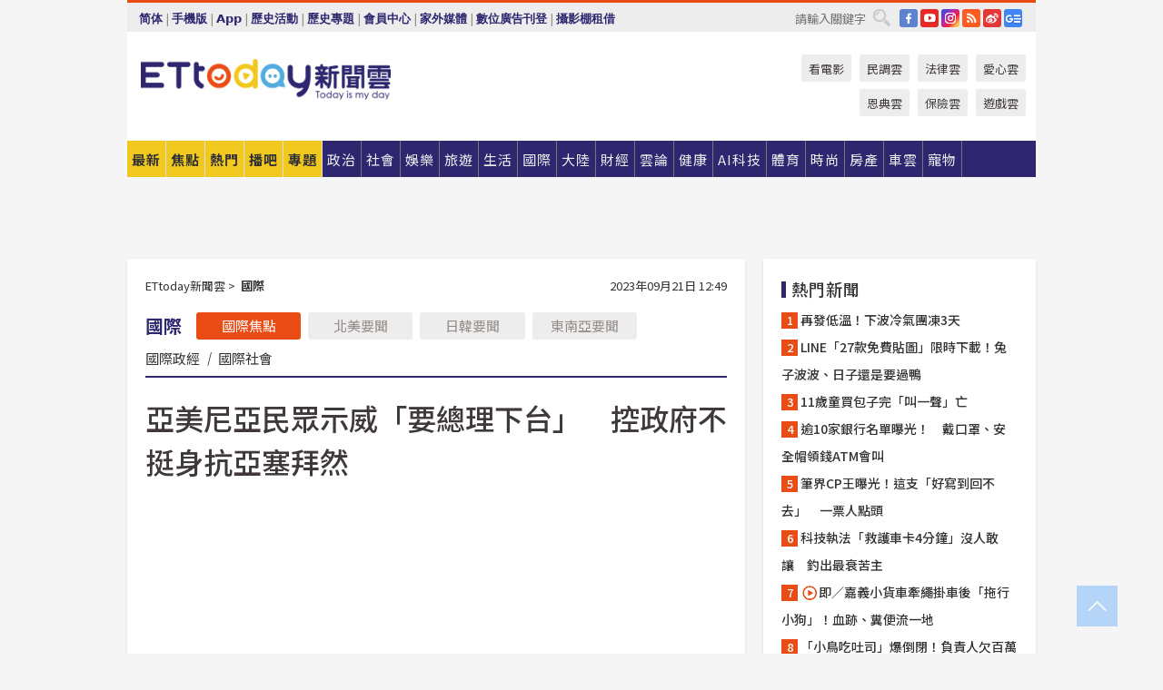

--- FILE ---
content_type: text/html; charset=utf-8
request_url: https://cdn1.ettoday.net/news/20230921/2587127.htm
body_size: 19535
content:
<!doctype html>
<html lang="zh-Hant" prefix="og:http://ogp.me/ns#" xmlns:wb="http://open.weibo.com/wb" itemscope itemtype="http://schema.org/NewsArticle">
<head>
<meta charset="utf-8">
<!-- ★★★以下非共用★★★ 開始 -->
<link rel="amphtml" href="https://www.ettoday.net/amp/amp_news.php7?news_id=2587127">
<title>亞美尼亞民眾示威「要總理下台」　控政府不挺身抗亞塞拜然 | ETtoday國際新聞 | ETtoday新聞雲</title>

<link rel="canonical" itemprop="mainEntityOfPage" href="https://www.ettoday.net/news/20230921/2587127.htm"/>

<!-- 網頁社群分享meta 開始 -->
<meta property="og:url" itemprop="url" content="https://www.ettoday.net/news/20230921/2587127.htm"/>
<meta property="og:title" itemprop="name" content="亞美尼亞民眾示威「要總理下台」　控政府不挺身抗亞塞拜然 | ETtoday國際新聞 | ETtoday新聞雲"/>
<meta property="og:image" itemprop="image" content="https://cdn2.ettoday.net/images/7243/e7243760.jpg"/>
<meta property="og:image:width" content="1200"/>
<meta property="og:image:height" content="628"/>
<meta property="og:type" content="article"/>
<meta name="description" content="數以千計的抗議民眾今天聚集在亞美尼亞首都葉里凡，譴責政府未能支持在卡拉巴赫（Karabkh）的分離派人士，讓他們在當地只能屈辱地向亞塞拜然投降。(亞美尼亞,葉里凡,納卡,Karabkh,Nikol Pashinyan,亞塞拜然)" />
<meta property="og:description" itemprop="description" content="數以千計的抗議民眾今天聚集在亞美尼亞首都葉里凡，譴責政府未能支持在卡拉巴赫（Karabkh）的分離派人士，讓他們在當地只能屈辱地向亞塞拜然投降。"/>
<!-- 網頁社群分享meta 結束 -->


<!-- 新聞資訊 (新聞內頁專用) 分類&時間 開始 -->
<meta name="section" property="article:section" content="國際"/>
<meta name="subsection" itemprop="articleSection" content="國際"/>
<meta property="dable:item_id" content="2587127">
<meta name="pubdate" itemprop="dateCreated" itemprop="datePublished" property="article:published_time" content="2023-09-21T12:49:00+08:00"/>
<meta name="lastmod" itemprop="dateModified" content="2023-09-21T14:22:50+08:00"/>
<meta name="author" content="ETtoday新聞雲"/>
<meta property="article:author" content="https://www.facebook.com/ETtoday"/>
<meta name="source" itemprop="author" content="ETtoday新聞雲"/>
<meta name="dcterms.rightsHolder" content="ETtoday新聞雲">
<meta name="news_keywords" itemprop="keywords" content="亞美尼亞,葉里凡,納卡,Karabkh,Nikol Pashinyan,亞塞拜然"/>
<link rel="alternate" type="application/rss+xml" title="ETtoday《國際新聞》" href="https://feeds.feedburner.com/ettoday/global" />
<!-- 新聞資訊 (新聞內頁專用) 分類&時間 結束 -->

<script type="application/ld+json">
{
        "@context": "https://schema.org",
        "@type": "NewsArticle",
        "mainEntityOfPage": "https://www.ettoday.net/news/20230921/2587127.htm",
        "headline": "亞美尼亞民眾示威「要總理下台」　控政府不挺身抗亞塞拜然",
        "url": "https://www.ettoday.net/news/20230921/2587127.htm",
        "thumbnailUrl": "https://cdn2.ettoday.net/images/7243/e7243760.jpg",
        "articleSection":"國際",
        "creator": ["1354-詹雅婷","1354"],
        "image":{
                "@type":"ImageObject",
                "url":"https://cdn2.ettoday.net/images/7243/e7243760.jpg"
        },
        "dateCreated": "2023-09-21T12:49:00+08:00",
        "datePublished": "2023-09-21T12:49:00+08:00",
        "dateModified": "2023-09-21T14:22:50+08:00",
        "publisher": {
                "@type": "Organization",
                "name": " ETtoday新聞雲",
        "logo": {
                "@type": "ImageObject",
                "url": "https://cdn2.ettoday.net/style/ettoday2017/images/push.jpg"
                }
        },
        "author":{
                "@type":"Organization",
                "name":"ETtoday新聞雲",
                "url":"https://www.ettoday.net/"
        },
        "speakable":{
                "@type": "SpeakableSpecification",
                "xpath": [
                    "/html/head/meta[@property='og:title']/@content",
                    "/html/head/meta[@property='og:description']/@content"
                    ]
         },
        "keywords":["亞美尼亞","葉里凡","納卡","Karabkh","Nikol Pashinyan","亞塞拜然"],
        "description": "數以千計的抗議民眾今天聚集在亞美尼亞首都葉里凡，譴責政府未能支持在卡拉巴赫（Karabkh）的分離派人士，讓他們在當地只能屈辱地向亞塞拜然投降。(亞美尼亞,葉里凡,納卡,Karabkh,Nikol Pashinyan,亞塞拜然)"
}
</script>






<!-- ★★★以上非共用★★★ 結束 -->


<!-- 基本meta 開始 -->
<meta name="viewport" content="width=1280"/>
<meta name="robots" content="index,follow,noarchive"/>
<link rel="apple-touch-icon" sizes="180x180" href="//cdn2.ettoday.net/style/ettoday2017/images/touch-icon.png"/>
<link rel="shortcut icon" sizes="192x192" href="//cdn2.ettoday.net/style/ettoday2017/images/touch-icon.png"/>
<!-- 基本meta 結束 -->

<!-- ★dns-prefetch 開始★ -->
<link rel="dns-prefetch" href="//ad.ettoday.net">
<link rel="dns-prefetch" href="//ad1.ettoday.net">
<link rel="dns-prefetch" href="//ad2.ettoday.net">
<link rel="dns-prefetch" href="//cache.ettoday.net">
<link rel="dns-prefetch" href="//static.ettoday.net">
<link rel="dns-prefetch" href="//cdn1.ettoday.net">
<link rel="dns-prefetch" href="//cdn2.ettoday.net">
<!-- ★dns-prefetch 結束★ -->

<!-- 社群專用 開始 -->
<meta property="og:locale" content="zh_TW" />
<meta property="fb:app_id" content="146858218737386"/>
<meta property="og:site_name" name="application-name" content="ETtoday新聞雲"/>
<meta property="article:publisher" content="https://www.facebook.com/ETtoday"/>
<!-- 社群專用 結束 -->

<!-- CSS、JS 開始 -->
<link rel="stylesheet" type="text/css" href="https://cdn2.ettoday.net/style/ettoday2017/css/style.css">
<script src="https://www.gstatic.com/firebasejs/4.8.1/firebase.js"></script>
<script src="https://cdn2.ettoday.net/style/ettoday2017/js/all.js"></script>
<!-- CSS、JS 結束 -->

<!--DFP廣告js 開始-->
<script type="text/javascript" src="//cdn2.ettoday.net/dfp/dfp-gpt.js"></script>
<!--DFP廣告js 結束-->

<!-- Google Tag Manager 開始 -->
<!--GTM DataLayer 開始-->
<script>
    dataLayer = [{
        'csscode':'global',
        'page-id':'2587127',
        'board-id':'',
        'category-id':'2',
        'category-name1':'國際',
        'category-name2':'國際',
        'dept-name':'國際中心',
        'author-id':'1354',
        'author-name':'詹雅婷',
        'album-id':'',
        'album-category-id':'',
        'readtype':'PC',
        'pagetype':'',
        'et_token':'45edd16ee77e42a69393442173ff1999'
    }];
</script>
<!--GTM DataLayer 結束-->

<!-- Comscore Identifier: comscorekw=global -->

<!-- Google Tag Manager -->
<script>(function(w,d,s,l,i){w[l]=w[l]||[];w[l].push({'gtm.start':
new Date().getTime(),event:'gtm.js'});var f=d.getElementsByTagName(s)[0],
j=d.createElement(s),dl=l!='dataLayer'?'&l='+l:'';j.async=true;j.src=
'https://www.googletagmanager.com/gtm.js?id='+i+dl;f.parentNode.insertBefore(j,f);
})(window,document,'script','dataLayer','GTM-P5XXT85');</script>
<!-- End Google Tag Manager -->

<!-- Global site tag (gtag.js) - Google Analytics 開始 -->
<script async src="https://www.googletagmanager.com/gtag/js?id=G-JQNDWD28RZ"></script>
<script>
    window.dataLayer = window.dataLayer || [];
    function gtag(){dataLayer.push(arguments);}
    gtag('js', new Date());
</script>
<!-- Global site tag (gtag.js) - Google Analytics 結束 -->
<!-- dmp.js 開始 -->
<script>
var dmp_event_property  ="ettoday";
var dmp_id              ="2587127";
var dmp_name            ="亞美尼亞民眾示威「要總理下台」　控政府不挺身抗亞塞拜然";
var dmp_keywords        ="亞美尼亞,葉里凡,納卡,Karabkh,Nikol Pashinyan,亞塞拜然";
var dmp_publish_date    ="2023-09-21T12:49:00";
var dmp_modified_date   ="2023-09-21T14:22:50";
var dmp_category_id_list="2_2";
var dmp_is_editor_rec   ="0";
var dmp_et_token        ="45edd16ee77e42a69393442173ff1999";
var dmp_event_id        ="";
</script>
<script src="//cdn2.ettoday.net/jquery/dmp/news.js"></script>
<!-- dmp.js 結束 -->


</head>

<body class="ettoday news-page  news-2587127" id="global">

<!-- FB Quote 選取文字分享 開始-->
<div class="fb-quote"></div>
<!-- FB Quote 選取文字分享 結束-->

<!-- 內部流量統計碼、廣告統計碼容器 開始 -->
<div id="pcweb_pageviews"></div>
<!-- 內部流量統計碼、廣告統計碼容器 結束 -->
<!--wrapper_box 開始-->
<div class="wrapper_box">

<!-- 模組 新聞內頁 分享按鈕 開始 -->
<div id="et_sticky_pc">
    <ul>
        <li><a class="btn logo" href="https://www.ettoday.net/" title="回首頁">回首頁</a></li>

                <li><a class="btn fb" href="javascript:;" onclick="window.open('//www.facebook.com/sharer/sharer.php?u='+encodeURIComponent('https://www.ettoday.net/news/20230921/2587127.htm?from=pc-newsshare-fb-fixed'),'facebook-share-dialog','width=626,height=436');" title="分享到facebook">facebook</a></li>
        <li><a class="btn line" href="javascript:;" onclick="window.open('https://social-plugins.line.me/lineit/share?url='+encodeURIComponent('https://www.ettoday.net/news/20230921/2587127.htm')+'?from=pc-newsshare-line-fixed','LINE','width=626,height=500');return false;" title="分享到LINE">LINE</a></li>
        <li><a class="btn twitter" href="javascript:;" onclick="window.open('https://twitter.com/intent/tweet?text='+encodeURIComponent('亞美尼亞民眾示威「要總理下台」　控政府不挺身抗亞塞拜然')+'&url=https://www.ettoday.net/news/20230921/2587127.htm?from=pc-newsshare-twitter-fixed','Twittes','width=626,height=436');return false;" title="分享到Twitter">Twitter</a></li>
        
        <li><a class="btn wechat" href="http://chart.apis.google.com/chart?cht=qr&choe=UTF-8&chs=300x300&chl=https://www.ettoday.net/news/20230921/2587127.htm?from=pc-newsshare-wechat-fixed" target="_blank" title="wechat微信">wechat微信</a></li>
        <li><a class="btn link" href="javascript:;" title="複製連結">複製連結</a></li>
    </ul>
</div>
<!-- 模組 新聞內頁 分享按鈕 結束 -->
    <!--wrapper 開始-->
    <div class="wrapper">

       

        <!--轟天雷 廣告 開始-->
        <div class="top-sky">
                <script language="JavaScript" type="text/javascript">
                        var ts = Math.random();
                        document.write('<scr' + 'ipt language="JavaScript" type="text/javascript" src="//ad1.ettoday.net/ads.php?bid=global_thunder&rr='+ ts +'"></scr' + 'ipt>');
                </script>
        </div>
        <!--轟天雷 廣告 結束-->
        <!-- 雙門簾廣告 start -->
        <div class="twin-curtain">
            <script language="JavaScript" type="text/javascript">
                var ts = Math.random();
                document.write('<scr' + 'ipt language="JavaScript" type="text/javascript" src="https://ad1.ettoday.net/ads.php?bid=global_curtain&rr='+ ts +'"></scr' + 'ipt>');
            </script>
        </div>
        <!-- 雙門簾廣告  end -->

        <!--topbar_box 開始-->
        <div class="topbar_box">
            <!--topbar 開始-->
            <div class="topbar">
                <!--選單1 開始-->
                <div class="menu_1">
                   　<ul class="clearfix">

                        <script>
                            if($.cookie('check_charset')=="cn"){
                                document.write("<li><a href=\"javascript:void(0)\" onclick=\"location.replace('/changeCharset.php?rtype=tw&rurl=https://www.ettoday.net/news/20230921/2587127.htm');\">繁體</a></li>");
                            }else{
                                document.write("<li><a href=\"javascript:void(0)\" onclick=\"location.replace('/changeCharset.php?rtype=cn&rurl=https://www.ettoday.net/news/20230921/2587127.htm');\">简体</a></li>");
                            }
                        </script>
                        <li>|</li>
                        <li>
                                                        <a href="#" onclick="location.replace('/changeReadType.php?rtype=0&rurl=%2F%2Fwww.ettoday.net%2Fnews%2F20230921%2F2587127.htm');">手機版</a>
                                                    </li>
                        <li>|</li>
                        <li><a href="//www.ettoday.net/events/app/ettoday_app.php7" target="_blank">App</a></li>
                        <li>|</li>
                        <li><a href="//www.ettoday.net/events/campaign/event-list.php7" target="_blank">歷史活動</a></li>
                        <li>|</li>
                        <li><a href="//www.ettoday.net/feature/index" target="_blank">歷史專題</a></li>                        <li>|</li>
                        <li><a href="https://member.ettoday.net/" target="_blank">會員中心</a></li>
                        <li>|</li>
                        <li><a href="https://events.ettoday.net/outdoor-media/index.php7" target="_blank">家外媒體</a></li>
                        <li>|</li>
                        <li><a href="https://events.ettoday.net/adsales/index.php7" target="_blank">數位廣告刊登</a></li>
                        <li>|</li>
                        <li><a href="https://msg.ettoday.net/rd.php?id=5420" target="_blank">攝影棚租借</a></li>
                   　</ul>
                </div>
                <!--選單1 結束-->

                <!--選單2 開始-->
                <div class="menu_2">
                    <ul class="clearfix">
                                                <li><a href="https://www.facebook.com/ETtoday" class="btn fb" target="_blank" title="Facebook">FB</a></li>
                        <li><a href="https://www.youtube.com/user/ettoday/" class="btn yt" target="_blank" title="YouTube">YouTube</a></li>
                        <li><a href="//www.instagram.com/ettodaytw/" class="btn ig" target="_blank" title="Instagram">IG</a></li>
                                                <li><a href="//www.ettoday.net/events/news-express/epaper.php" class="btn rss" target="_blank" title="RSS">RSS</a></li>
                        <li><a href="//weibo.com/ettodaynet" class="btn weibo" target="_blank" title="微博">weibo</a></li>
                                                <li><a href="https://news.google.com/publications/CAAqBggKMK-yNzCn6gc?ceid=TW:zh-Hant&oc=3" class="btn google_news" target="_blank" title="Google News">Google News</a></li>
                                            </ul>
                </div>
                <!--選單2 結束-->

                <!--搜尋 開始-->
                <div class="search">
                    <form action="https://www.ettoday.net/news_search/doSearch.php" method="get" name="dosearch" >
                        <input class="keyword" type="text" name="keywords" value="" placeholder="請輸入關鍵字" x-webkit-speech/>
                        <button class="go" onclick="document.forms['dosearch'].submit();">搜尋</button>
                    </form>
                </div>
                <!--搜尋 結束-->
            </div>
            <!--topbar 結束-->
        </div>
        <!--topbar_box 結束-->

        <!--header_box 開始-->
        <div class="header_box">
            <!--header 開始-->
            <div class="header">

                <!--logo_ettoday 開始-->
                <div class="logo_ettoday">
                    <script src="//cdn2.ettoday.net/style/ettoday2017/js/logo.js"></script>
                </div>
                <!--logo_ettoday 結束-->

                <!--廣告 版頭小橫幅-左 180x50(原為250x50) 開始-->
                <div class="ad250x50">
                    <script language="JavaScript" type="text/javascript">
                        var ts = Math.random();
                        document.write('<scr' + 'ipt language="JavaScript" type="text/javascript" src="//ad1.ettoday.net/ads.php?bid=all_header_250x50&rr='+ ts +'"></scr' + 'ipt>');
                    </script>
                </div>
                <!--廣告 版頭小橫幅-左 180x50(原為250x50) 結束-->

                <!--廣告 版頭小橫幅-中 120x50 開始-->
                <div class="ad120x50-1">
                    <script language="JavaScript" type="text/javascript">
                        var ts = Math.random();
                        document.write('<scr' + 'ipt language="JavaScript" type="text/javascript" src="//ad1.ettoday.net/ads.php?bid=panther_120x50_1&rr='+ ts +'"></scr' + 'ipt>');
                    </script>
                </div>
                <!--廣告 版頭小橫幅-中 120x50 結束-->

                
<!--主選單 開始-->
<div class="nav_1_v2">
    <ul class="clearfix">
        <li class="btn btn_1"><a href="https://www.ettoday.net/news/news-list.htm">最新</a></li>
        <li class="btn btn_2"><a href="https://www.ettoday.net/news/focus/%E7%84%A6%E9%BB%9E%E6%96%B0%E8%81%9E/">焦點</a></li>
        <li class="btn btn_3"><a href="https://www.ettoday.net/news/hot-news.htm">熱門</a></li>
        <li class="btn btn_4"><a href="https://boba.ettoday.net/" target="_blank">播吧</a></li>
        <li class="btn btn_5">
            <a href="javascript:;">專題</a>
            <!--下拉 開始-->
            <div class="sub style_1 clearfix">
                <!--box_1 開始-->
                <div class="box_1">
                    <h3><a href="https://www.ettoday.net/feature/index" target="_blank">精彩專題</a></h3>
                    <a href="https://www.ettoday.net/feature/cht_enterprise" target="_blank">中華電信５Ｇ Iot企業應用新聞專區</a>
                                    <a href="https://www.ettoday.net/feature/第62屆金馬獎" target="_blank">第62屆金馬獎特別報導</a>
                                    <a href="https://www.ettoday.net/feature/2025金鐘獎" target="_blank">2025金鐘獎</a>
                                    <a href="https://www.ettoday.net/feature/Jointly_TW" target="_blank">全台大罷免｜ETtoday新聞..</a>
                                    <a href="https://www.ettoday.net/feature/大谷翔平" target="_blank">怪物崛起！「二刀流」大谷翔平創..</a>
                                    <a href="https://www.ettoday.net/feature/台灣米其林指南" target="_blank">台灣米其林指南</a>

                    <a class="more" href="https://www.ettoday.net/feature/index" target="_blank">看更多專題</a>
        </div>
                <!--box_1 結束-->
                <!--box_2 開始-->
                <div class="box_2">
                    <h3>熱門活動</h3>
		    <a href="https://www.ettoday.net/feature/EHSKZone" target="_blank">天天有好康／好吃好玩東森廣場台北車站</a>
<a href="https://www.ettoday.net/news/20240524/2743904.htm" target="_blank">搶幣大作戰！新聞雲app全新改版5重送！</a>
<a href="https://travel.ettoday.net/article/2756731.htm" target="_blank">嗨一夏小旅行／豪華露營會員獨享優惠</a>

                </div>
                <!--box_2 結束-->
            </div>
            <!--下拉 結束-->
        </li>

        <li class="btn">
            <a href="https://www.ettoday.net/news/focus/%E6%94%BF%E6%B2%BB/"><span>政治</span></a>
        </li>
        <li class="btn">
            <a href="https://www.ettoday.net/news/focus/%E7%A4%BE%E6%9C%83/"><span>社會</span></a>
        </li>
        <li class="btn">
            <a href="https://star.ettoday.net" target="_blank"><span>娛樂</span></a>
            <!--下拉 開始-->
            <div class="sub clearfix">
                <a href="https://star.ettoday.net/star-category/%E8%8F%AF%E5%A8%9B" target="_blank">華娛</a>
                <a href="https://star.ettoday.net/star-category/%E9%9F%93%E6%98%9F%E7%88%86%E7%88%86" target="_blank">韓流</a>
                <a href="https://star.ettoday.net/star-category/%E9%9B%BB%E8%A6%96" target="_blank">電視</a>
                <a href="https://star.ettoday.net/star-category/%E9%9F%B3%E6%A8%82" target="_blank">音樂</a>
                <a href="https://movies.ettoday.net/" target="_blank">電影</a>
            </div>
            <!--下拉 結束-->
        </li>
        <li class="btn">
        <a href="https://travel.ettoday.net/" target="_blank">旅遊</a>
        </li>
        <li class="btn">
            <a href="https://www.ettoday.net/news/focus/%E7%94%9F%E6%B4%BB/"><span>生活</span></a>
            <!--下拉 開始-->
            <div class="sub clearfix">
                <a href="https://www.ettoday.net/news/focus/%E6%B0%91%E7%94%9F%E6%B6%88%E8%B2%BB/">消費</a>
                <a href="https://discovery.ettoday.net/" target="_blank">探索</a>
                <a href="https://www.ettoday.net/news/focus/3C%E5%AE%B6%E9%9B%BB/">3C</a>
                <a href="https://www.ettoday.net/news/focus/3C%E5%AE%B6%E9%9B%BB/%E5%AE%B6%E9%9B%BB/">家電</a>
                <a href="https://www.ettoday.net/news/focus/%E7%94%9F%E6%B4%BB/%E6%B0%A3%E8%B1%A1/">氣象</a>
            </div>
            <!--下拉 結束-->
        </li>
        <li class="btn">
            <a href="https://www.ettoday.net/news/focus/%E5%9C%8B%E9%9A%9B/"><span>國際</span></a>
            <!--下拉 開始-->
            <div class="sub clearfix">
                <a href="https://www.ettoday.net/news/focus/%E6%96%B0%E8%81%9E%E9%9B%B2APP/%E7%BE%8E%E6%B4%B2%E8%A6%81%E8%81%9E/">美洲要聞</a>
                <a href="https://www.ettoday.net/news/focus/%E6%96%B0%E8%81%9E%E9%9B%B2APP/%E6%9D%B1%E5%8D%97%E4%BA%9E%E8%A6%81%E8%81%9E/">東南亞要聞</a>
                <a href="https://www.ettoday.net/news/focus/%E6%96%B0%E8%81%9E%E9%9B%B2APP/%E6%97%A5%E9%9F%93%E8%A6%81%E8%81%9E/">日韓要聞</a>
            </div>
            <!--下拉 結束-->
        </li>
        <li class="btn">
            <a href="https://www.ettoday.net/news/focus/%E5%A4%A7%E9%99%B8/"><span>大陸</span></a>
            <!--下拉 開始-->
            <div class="sub clearfix">
                <a href="https://www.ettoday.net/news/focus/%E8%BB%8D%E6%AD%A6/">軍武</a>
                <a href="https://www.ettoday.net/news/focus/%E5%A4%A7%E9%99%B8/%E8%8F%AF%E8%81%9E%E5%BF%AB%E9%81%9E/">華聞</a>
                <a href="https://www.ettoday.net/news/focus/%E5%A4%A7%E9%99%B8/%E7%89%B9%E6%B4%BE%E7%8F%BE%E5%A0%B4/">特派現場</a>
                <a href="https://boba.ettoday.net/category/275" target="_blank">雲視頻</a>
            </div>
            <!--下拉 結束-->
        </li>
        <li class="btn">
            <a href="https://finance.ettoday.net/"><span>財經</span></a>
            <!--下拉 開始-->
            <div class="sub clearfix">
                <a href="https://finance.ettoday.net/focus/775" target="_blank">投資理財</a>
                <a href="https://finance.ettoday.net/focus/104" target="_blank">財經最新</a>
                <a href="https://finance.ettoday.net/focus/106" target="_blank">頂尖企業</a>
                <a href="https://finance.ettoday.net/focus/131" target="_blank">金融保險</a>
                <a href="https://finance.ettoday.net/focus/175" target="_blank">股匯行情</a>
                <a href="https://www.ettoday.net/news/focus/%E7%9B%B4%E9%8A%B7/">直銷</a>
            </div>
            <!--下拉 結束-->
        </li>
        <li class="btn">
            <a href="https://forum.ettoday.net/"><span>雲論</span></a>
        </li>
        <li class="btn">
            <a href="https://health.ettoday.net/" target="_blank"><span>健康</span></a>
            <!--下拉 開始-->
            <div class="sub clearfix">
                <a href="https://health.ettoday.net/category/%E7%96%BE%E7%97%85%E9%86%AB%E8%97%A5" target="_blank">醫藥新聞</a>
                <a href="https://health.ettoday.net/category_tag/%E5%85%A9%E6%80%A7" target="_blank">兩性</a>
                <a href="https://health.ettoday.net/organ" target="_blank">健康百科</a>
                <a href="https://health.ettoday.net/category/%E5%81%A5%E5%BA%B7%E8%AC%9B%E5%BA%A7" target="_blank">健康講座</a>
            </div>
            <!--下拉 結束-->
        </li>
        <li class="btn">
            <a href="https://ai.ettoday.net/" target="_blank"><span>AI科技</span></a>
        </li>
        <li class="btn">
            <a href="https://sports.ettoday.net/" target="_blank"><span>體育</span></a>
            <!--下拉 開始-->
            <div class="sub clearfix">
                <a href="https://boba.ettoday.net/category/255" target="_blank">中職直播</a>
                <a href="https://sports.ettoday.net/news-list/%E6%A3%92%E7%90%83/%E4%B8%AD%E8%81%B7" target="_blank">中職</a>
                <a href="https://sports.ettoday.net/sport-category/%E6%A3%92%E7%90%83" target="_blank">棒球</a>
                <a href="https://sports.ettoday.net/news-list/%E6%A3%92%E7%90%83/MLB" target="_blank">MLB</a>
                <a href="https://sports.ettoday.net/sport-category/%E7%B1%83%E7%90%83" target="_blank">籃球</a>
                <a href="https://sports.ettoday.net/news-list/%E7%AB%B6%E6%8A%80/%E6%8A%80%E6%93%8A%E3%80%81%E7%90%83%E9%A1%9E" target="_blank">綜合</a>
                <a href="https://sports.ettoday.net/sport-category/%E8%B6%B3%E7%90%83" target="_blank">足球</a>
            </div>
            <!--下拉 結束-->
        </li>
        <li class="btn">
            <a href="https://fashion.ettoday.net/" target="_blank"><span>時尚</span></a>
            <!--下拉 開始-->
            <div class="sub clearfix">
                <a href="https://fashion.ettoday.net/focus/%E5%90%8D%E4%BA%BA" target="_blank">名人</a>
                <a href="https://fashion.ettoday.net/focus/%E6%99%82%E5%B0%9A" target="_blank">時尚</a>
                <a href="https://fashion.ettoday.net/focus/%E5%A5%A2%E9%80%B8" target="_blank">奢逸</a>
                <a href="https://fashion.ettoday.net/focus/%E6%BD%AE%E6%B5%81" target="_blank">潮流</a>
                <a href="https://fashion.ettoday.net/focus/%E7%BE%8E%E9%BA%97" target="_blank">美麗</a>
                <a href="https://fashion.ettoday.net/focus/%E7%94%9F%E6%B4%BB" target="_blank">生活</a>
            </div>
            <!--下拉 結束-->
        </li>
        <li class="btn">
            <a href="https://house.ettoday.net/" target="_blank"><span>房產</span></a>
        </li>
        <li class="btn">
            <a href="https://speed.ettoday.net/" target="_blank"><span>車雲</span></a>
        </li>
        <li class="btn">
            <a href="https://pets.ettoday.net/" target="_blank"><span>寵物</span></a>
            <!--下拉 開始-->
            <div class="sub clearfix">
                <a href="https://pets.ettoday.net/focus/%E5%AF%B5%E7%89%A9%E5%A5%BD%E8%90%8C" target="_blank">寵物好萌</a>
                <a href="https://pets.ettoday.net/focus/%E5%AF%B5%E7%89%A9%E7%99%BE%E7%A7%91" target="_blank">寵物百科</a>
                <a href="https://pets.ettoday.net/focus/%E5%8B%95%E7%89%A9%E7%86%B1%E6%90%9C" target="_blank">動物熱搜</a>
            </div>
            <!--下拉 結束-->
        </li>
            </ul>
</div>
<!--主選單 結束-->

            <!--次選單 開始-->
            <div class="nav_2">
                <ul>
                    <li><a href="https://movies.ettoday.net/" target="_blank">看電影</a></li>
                    <li><a href="https://www.ettoday.net/survey/" target="_blank">民調雲</a></li>
                    <li><a href="https://www.ettoday.net/news/focus/%E6%B3%95%E5%BE%8B/">法律雲</a></li>
                    <li><a href="https://events.ettoday.net/charity/index.php" target="_blank">愛心雲</a></li>
                    <li><a href="https://events.ettoday.net/grace/" target="_blank">恩典雲</a></li>
                    <li><a href="https://www.ettoday.net/news/focus/%E4%BF%9D%E9%9A%AA/">保險雲</a></li>
                    <li><a href="https://game.ettoday.net" target="_blank">遊戲雲</a></li>
                </ul>
            </div>
            <!--次選單 結束-->

            </div>
            <!--header 結束-->
        </div>
        <!--header_box 結束-->

        <!--置入新聞版型_自由欄位1 開始-->
                <!--置入新聞版型_自由欄位1 結束-->

                <!-- 廣告 黃金文字 ad_txt_3 開始-->
		<div id="ticker_3" class="ad_txt_3 clearfix">
			<ul class="clearfix">

				<!--黃金文字all_gold_text1 開始-->
				<li id="t1">
					<script language="JavaScript" type="text/javascript">
						var ts = Math.random();
						document.write('<scr' + 'ipt language="JavaScript" type="text/javascript" src="//ad1.ettoday.net/ads.php?bid=all_gold_text1&rr='+ ts +'"></scr' + 'ipt>');
					</script>
				</li>
				<!--黃金文字all_gold_text1 結束-->
				<!--黃金文字all_gold_text2 開始-->
				<li id="t2">
					<script language="JavaScript" type="text/javascript">
						var ts = Math.random();
						document.write('<scr' + 'ipt language="JavaScript" type="text/javascript" src="//ad1.ettoday.net/ads.php?bid=all_gold_text2&rr='+ ts +'"></scr' + 'ipt>');
					</script>
				</li>
				<!--黃金文字all_gold_text2 結束-->
				<!--黃金文字all_gold_text3 開始-->
				<li id="t3">
					<script language="JavaScript" type="text/javascript">
						var ts = Math.random();
						document.write('<scr' + 'ipt language="JavaScript" type="text/javascript" src="//ad1.ettoday.net/ads.php?bid=all_gold_text3&rr='+ ts +'"></scr' + 'ipt>');
					</script>
				</li>
				<!--黃金文字all_gold_text3 結束-->
			</ul>
		</div>
		<!--廣告 黃金文字 ad_txt_3 結束-->

                
                <!--廣告 超級大橫幅 ad_970 開始-->
		<div class="ad_970">
			<script language="JavaScript" type="text/javascript">
				var ts = Math.random();
				document.write('<scr' + 'ipt language="JavaScript" type="text/javascript" src="//ad1.ettoday.net/ads.php?bid=global_970x90&rr='+ ts +'"></scr' + 'ipt>');
			</script>
		</div>
		<!--廣告 超級大橫幅 ad_970 結束-->


                
                                <!--廣告 onead 果實 In-Cover & In-Page 開始-->
		<div id = 'oneadICIPTag'></div>
		<script type="text/javascript" src="//cdn2.ettoday.net/ad/onead/onead_ic_ip.js"></script>
		<!--廣告 onead 果實 In-Cover & In-Page 結束-->
                
        
        <!--container_box 開始-->
        <div class="container_box">

            <!--container 開始-->
            <div class="container">
                <!--橫列 r1 開始-->
                <div class="r1 clearfix">
                    <!--直欄 c1 開始-->
                  <div class="c1">

					  <!--.part_area_1 區 開始-->
					  <div class="part_area_1">
                                                    <!--part_breadcrumb_2 開始-->
                                                    <div class="part_breadcrumb_2 clearfix">
                                                        <!--麵包屑 開始-->
                                                        <div class="menu_bread_crumb clearfix" itemscope itemtype="http://schema.org/BreadcrumbList">
                                                            <!-- 第一層 開始 -->
                                                            <div itemscope itemtype="http://schema.org/ListItem" itemprop="itemListElement">
                                                                <a itemscope itemtype="http://schema.org/Thing" itemprop="item" href="https://www.ettoday.net/" id="https://www.ettoday.net/">
                                                                    <span itemprop="name">ETtoday新聞雲</span>
                                                                </a>
                                                                <meta itemprop="position" content="1" />
                                                            </div>
                                                            <!-- 第一層 結束 -->
                                                            &gt;
                                                            <!-- 第二層 開始 -->
                                                                
                                                            <div itemscope itemtype="http://schema.org/ListItem" itemprop="itemListElement">
                                                                <a itemscope itemtype="http://schema.org/Thing" itemprop="item" href="/news/focus/國際/" id="/news/focus/國際">
                                                                    <span itemprop="name">國際</span>
                                                                </a>
                                                                <meta itemprop="position" content="2" />
                                                            </div>
                                                            <!-- 第二層 結束 -->
                                                        </div>
                                                        <!--麵包屑 結束-->
                                                        <!--時間 開始-->
                                                        <time class="date" itemprop="datePublished" datetime="2023-09-21T12:49:00+08:00">
                                                            2023年09月21日 12:49                                                        </time>
                                                        <!--時間 結束-->
                                                    </div>
                                                    <!--part_breadcrumb_2 結束-->

						  <!--.part_menu_5 操作 開始-->
                                                  
						  <div class="part_menu_5 clearfix">
							  <strong>國際</strong> 
							  
							  <a class="btn current" href="/news/focus/國際/">國際焦點</a>
							  <a class="btn " href="/news/focus/國際/北美要聞/">北美要聞</a>
							  <a class="btn " href="/news/focus/國際/日韓要聞/">日韓要聞</a>
							  <a class="btn " href="/news/focus/國際/東南亞要聞/">東南亞要聞</a>
							  <a class="" href="/news/focus/國際/國際政經/">國際政經</a>
							  <em>|</em>
							  <a class="" href="/news/focus/國際/國際社會/">國際社會</a>
						  </div>						  <!--.part_menu_5 操作 結束-->


						  <!--新聞模組 開始-->
                                                  <article>
						  <div class="subject_article">

							  <!--網站logo 列印時出現 開始-->
							  <div class="site_logo" style="display:none;">
								  <link href="//cdn2.ettoday.net/style/ettoday2017/css/print.css" rel="stylesheet" type="text/css" media="print"/>
								  <img src="//cdn2.ettoday.net/style/ettoday2017/images/logo_print.jpg"/>
							  </div>
							  <!--網站logo 列印時出現 結束-->
                            <header>
							  <h1 class="title" itemprop="headline">亞美尼亞民眾示威「要總理下台」　控政府不挺身抗亞塞拜然</h1>
                            </header>

                                                                    <!--全網_新聞內頁_文字廣告(上) 開始-->
                                    <div id="all_text_1" class="text_ad_top ad_txt_1">
                                        <script type="text/javascript">
                                            (function(){
                                            var ts = Math.random();
                                            document.write('<scr' + 'ipt type="text/javascript" src="https://ad.ettoday.net/ads.php?bid=all_text_1&rr='+ ts +'"></scr' + 'ipt>');
                                            })()
                                        </script>
                                    </div>
                                    <!--全網_新聞內頁_文字廣告(上) 結束-->
                              
                                  <!--各頻道PC 文首分享 開始-->
                                  <!--模組 et_social_1 開始-->
<div class="et_social_1">
	<!-------成人警告 開始----------->
		<!-------成人警告 結束----------->

	<!-- menu 開始 -->
		<!-- <div class="menu">
	</div> -->
		<!-- menu 結束 -->
</div>
<!--模組 et_social_1 結束-->
                                  <!--各頻道PC 文首分享 結束-->


							  <!--本文 開始-->
							  <div class="story" itemprop="articleBody">

                                
                                                            
                                                                  <!-- 投票 文章前 開始 -->
                                                                                                                                    <!-- 投票 文章前 結束 -->

								  <!-- 文章內容 開始 -->
                                                                                                                                    <p><iframe src="https://www.ettoday.net/tools/player/1125132-393319?title=%E4%BA%9E%E5%A1%9E%E6%8B%9C%E7%84%B6%E5%87%BA%E5%85%B5%E7%88%AD%E8%AD%B0%E7%B4%8D%E5%8D%A1%E5%8D%80%E3%80%8021%E6%97%A5%E5%AE%A3%E5%B8%83%E5%81%9C%E7%81%AB+%E8%87%B3%E5%B0%91200%E6%AD%BB400%E5%82%B7&amp;bid=boba_preroll_web&amp;show_ad=1&amp;uccu=3" width="560" height="315" frameborder="0" scrolling="no" allowfullscreen="true" webkitallowfullscreen="true" mozallowfullscreen="true"></iframe></p>
<p>中央社亞美尼亞首都葉里凡20日綜合外電報導</p>
<p>數以千計的抗議民眾今天聚集在亞美尼亞首都葉里凡，譴責政府未能支持在卡拉巴赫（Karabkh）的分離派人士，讓他們在當地只能屈辱地向亞塞拜然投降。</p>
<p><img src="//cdn2.ettoday.net/images/7243/d7243758.jpg" alt="▲▼ 亞美尼亞民眾20日聚集在首都葉里凡，抗議政府處理納卡區危機的方式。（圖／路透）" width="600" height="396" /></p>
<p><strong>▲數以千計的抗議民眾20日聚集在亞美尼亞首都葉里凡，抗議政府處理納卡區危機的方式。（圖／路透，下同）</strong></p>
<p>路透社、東歐媒體NEXTA報導，抗議群眾聚集在葉里凡（Yerevan）市中心的共和國廣場（Republic Square），許多人要求亞美尼亞總理帕辛揚（Nikol Pashinyan）下台。帕辛揚帶領的亞美尼亞在2020年的戰爭中敗給亞塞拜然，如今卡拉巴赫的亞美尼亞當局宣告垮台。</p>
<blockquote class="twitter-tweet">
<p lang="en" dir="ltr">Clashes with police in <a href="https://twitter.com/hashtag/Yerevan?src=hash&amp;ref_src=twsrc%5Etfw">#Yerevan</a> continue <a href="https://t.co/bn9KovKeIP">pic.twitter.com/bn9KovKeIP</a></p>
&mdash; NEXTA (@nexta_tv) <a href="https://twitter.com/nexta_tv/status/1704235543834337572?ref_src=twsrc%5Etfw">September 19, 2023</a></blockquote> <script async src="https://platform.twitter.com/widgets.js" charset="utf-8"></script>
<p>法新社記者直擊，抗議民眾今天在葉里凡朝警方投擲瓶罐和石塊，抗議政府處理納戈爾諾．卡拉巴赫地區（Nagorno-Karabakh，簡稱納卡區）危機的方式。</p>
<p>警方使用震撼彈、逮捕抗議人士，並警告說若衝突持續下去，他們會採取「特殊措施」。</p>
<p>一名32歲的工程師說：「我們希望他（帕辛揚）離開，對於一個輸掉戰爭的領導人來說，離開會比留下來好。」</p>
<p>他表示，由於亞美尼亞為卡拉巴赫而戰的時間如此漫長，使得這次戰敗令人更加痛苦。</p>
<p>「這是我們奮戰了至少30年的事，但如今一切都化為泡影。」</p>
<p><img src="//cdn2.ettoday.net/images/7243/d7243760.jpg" alt="▲▼ 亞美尼亞民眾20日聚集在首都葉里凡，抗議政府處理納卡區危機的方式。（圖／路透）" width="600" height="389" /></p>
<p>反對派政治人物在台上發表演說，譴責在2018年的革命中拿下政權的帕辛揚。帕辛揚當時也在同一個廣場舉行的集會上發表談話。</p>
<p>共和國廣場上有些人高喊「阿爾察赫（Artsakh）」，另一些人則大聲喊著「帕辛揚是叛徒」。阿爾察赫是亞美尼亞人對納卡區的稱呼。</p>
<p>許多參與抗議的人揮舞著納卡區的旗幟，還有人與警察發生扭打，其他人則朝著位於共和國廣場的總理辦公室扔擲瓶罐和石塊。</p>
<p>鎮暴警察封鎖了政府機關的辦公室，共和國廣場附近停著軍用卡車，周遭有大量安全部隊。</p>
<p>亞塞拜然今天表示，在納卡區的亞美尼亞分離分子部隊同意停火後，亞塞拜然已經停止攻勢；停火條款示意這塊地區會回到亞塞拜然的掌控。</p>
<p><img src="//cdn2.ettoday.net/images/7243/d7243759.jpg" alt="▲▼ 亞美尼亞民眾20日聚集在首都葉里凡，抗議政府處理納卡區危機的方式。（圖／路透）" width="600" height="400" /></p>
<p>信奉基督教的亞美尼亞人認為他們在納卡區擁有悠久的歷史統治地位，而居民多為穆斯林的亞塞拜然也將其歷史地位與這塊土地連結在一起。</p>
<p>一名21歲的學生說：「我們需要亞美尼亞與阿爾察赫一起奮戰。亞美尼亞人民不能接受另一個國家、另一個宗教信仰，我們為什麼要這麼做？為什麼亞美尼亞要把自己的一部分拱手交給另一個國家？」</p>
<p>他補充道：「如果我們丟了阿爾察赫，就等於失去了亞美尼亞，因為下一個就會是亞美尼亞。」</p>
<p>另一名抗議人士表示，他對「亞塞拜然侵略納卡區感到非常震驚」。</p>
<p>「我認為聯合國、美國、俄羅斯可以做點什麼，但我非常失望，我看不到目前的解決方案有任何希望。」</p>
<p>帕辛揚近幾個月來公開指責俄羅斯在支持亞美尼亞方面做得不夠。他於19日表示，身分不明的勢力正討論要在葉里凡發動政變。</p>
<p>亞塞拜然表示，他們希望卡拉巴赫的亞美尼亞人能有「順利重新融合的進程」，並駁斥亞美尼亞人指控亞塞拜然想對該地區進行「種族清洗」的說法。</p>
<p><img src="//cdn2.ettoday.net/images/7243/d7243761.jpg" alt="▲▼ 亞美尼亞民眾20日聚集在首都葉里凡，抗議政府處理納卡區危機的方式。（圖／路透）" width="600" height="403" /></p>
<blockquote class="twitter-tweet">
<p lang="en" dir="ltr">Clashes with police began outside the government building in <a href="https://twitter.com/hashtag/Yerevan?src=hash&amp;ref_src=twsrc%5Etfw">#Yerevan</a> <a href="https://t.co/08YBxFXvvD">pic.twitter.com/08YBxFXvvD</a></p>
&mdash; NEXTA (@nexta_tv) <a href="https://twitter.com/nexta_tv/status/1704179004717039812?ref_src=twsrc%5Etfw">September 19, 2023</a></blockquote> <script async src="https://platform.twitter.com/widgets.js" charset="utf-8"></script>								  <!-- 文章內容 結束 -->

							  </div>
							  <!--本文 結束-->


                                                          
                                                          <!-- 投票 文章後 開始 -->
                                                                                                                    <!-- 投票 文章後 結束 -->


                                                          <img src="https://www.ettoday.net/source/et_track.php7" width="0" height="0" style="display:none;">

                                                          
                                                        <!--PC 文末訂閱ETtoday電子報 開始-->
                                                        <div class="et_epaper_box_pc">
                                                            <a href="https://events.ettoday.net/epaper/subscribe.php7" target="_blank"><span>每日新聞精選　免費訂閱</span><em>《ETtoday電子報》</em></a>
                                                        </div>	
                                                        <!--PC 文末訂閱ETtoday電子報 結束-->
                                                        <!-- 打詐儀錶板 開始 -->
<link rel="stylesheet" type="text/css" href="https://cdn2.ettoday.net/events/165/et_165dashboard.css">    
<div class="et_165dashboard size_l">
    <!-- et_165dashboard__title -->
    <div class="et_165dashboard__title">
        <h3>01/12 全台詐欺最新數據</h3>
        <a href="https://www.ettoday.net/feature/taiwanfraud" class="et_165dashboard__more" target="_blank">更多新聞</a>
    </div>
    <!-- et_165dashboard__content -->
    <div class="et_165dashboard__content">
        <strong>542</strong>
        <em>件</em>
        <i></i>
        <strong>1</strong>
        <em>億</em>
        <strong>8155</strong>
        <em>萬</em>
        <em>損失金額(元)</em>
        <a href="https://www.ettoday.net/feature/taiwanfraud" class="et_165dashboard__more" target="_blank">更多新聞</a>
    </div>
    <!-- et_165dashboard__info -->
    <p class="et_165dashboard__info">※ 資料來源：內政部警政署165打詐儀錶板</p>
</div>
<!-- 打詐儀錶板 結束 -->
                                                        
                                                                                                                            <!-- PC_新聞內頁_In-Read 影音廣告 start-->
                                                                <div id="all_inread" class="">
                                                                    <script type="text/javascript">
                                                                    (function(){
                                                                        var ts = Math.random();
                                                                        document.write('<scr' + 'ipt type="text/javascript" src="https://ad.ettoday.net/ads.php?bid=all_inread&rr='+ ts +'"></scr' + 'ipt>');
                                                                    })()
                                                                    </script>
                                                                </div>
                                                                <!-- PC_新聞內頁_In-Read 影音廣告 end -->
                                                            
                                                                                                                  <!--新聞內頁_文末4支文字廣告 開始-->
                            							  <div class="ad_txt_2">
                            								  <ul>
                                                                        <!--第3支廣告系統-文字廣告 開始-->
                                                                        <li>
                                                                              <script language="JavaScript" type="text/javascript">
                                                                               var ts = Math.random();
                                                                               document.write('<scr' + 'ipt language="JavaScript" type="text/javascript" src="//ad.ettoday.net/ads.php?bid=all_news_text1&rr='+ ts +'"></scr' + 'ipt>');
                                                                              </script>
                                                                        </li>
                                                                        <!--第3支廣告系統-文字廣告 結束-->
                            								  </ul>
                            							  </div>
                            							  <!--新聞內頁_文末4支文字廣告 結束-->
                                                      
                                                        

                                                        
                                                        
                <!--text_ticker_1  ET快訊 開始-->
                <div class="text_ticker_1">
                    <em>ET快訊</em>
                    <!--滾動 開始-->
                    <div class="run">
                        <!--inner 開始-->
                        <div class="inner">
            
                    <div class="piece">
                    <a href="https://health.ettoday.net/news/3099470" target="_blank">男友激情舔耳「口水灌入」！她隔天痛爆像腦裂</a>
                    </div>
                    
                                                   </div>
                        <!--inner 結束-->
                    </div>
                    <!--滾動 結束-->
                </div>
                <!--text_ticker_1  ET快訊 結束-->
            
                                                        <!-- tagbanner專區 開始 -->
							                            <div class="tag-banner">
                                                        </div>
                                                        <!-- tagbanner專區 結束 -->

                                                        <!--各頻道PC 文末分享 開始-->
                                                        <!--模組 et_social_2、et_social_3 共用 CSS 開始-->
<link rel="stylesheet" href="https://cdn2.ettoday.net/style/et_common/css/social_sharing_2.css">
<!--模組 et_social_2、et_social_3 共用 CSS 結束-->

<!--模組 et_social_2 開始-->
<div class="et_social_2">
	<p>分享給朋友：</p>
	<!-- menu 開始 -->
	<div class="menu">
				<a href="javascript:;" onclick="window.open('https://www.facebook.com/sharer/sharer.php?u='+encodeURIComponent('https://www.ettoday.net/news/20230921/2587127.htm')+'?from=pc-newsshare-fb','facebook-share-dialog','width=626,height=436');return false;" class="facebook" title="分享到Facebook"></a>
		<a href="javascript:;" onclick="window.open('https://social-plugins.line.me/lineit/share?url='+encodeURIComponent('https://www.ettoday.net/news/20230921/2587127.htm')+'?from=pc-newsshare-line','LINE','width=626,height=500');return false;" class="line" title="分享到LINE"></a>
		<a href="javascript:;" onclick="window.open('https://twitter.com/intent/tweet?text='+encodeURIComponent('亞美尼亞民眾示威「要總理下台」　控政府不挺身抗亞塞拜然')+'&url=https://www.ettoday.net/news/20230921/2587127.htm?from=pc-newsshare-twitter','Twittes','width=626,height=436');return false;" class="x" title="分享到X"></a>
				<a class="copy-link" title="複製連結"></a>
		<a class="print" onclick="window.print();" title="列印本頁"></a> 
				<a class="message scrollgo" title="點我留言" rel=".fb-comments"></a>
			</div>
	<!-- menu 結束 -->
</div>
<!--模組 et_social_2 結束-->

<!--模組 et_social_3 開始-->
<div class="et_social_3">
	<p>追蹤我們：</p>
	<!-- menu 開始 -->
	<div class="menu">
		<a href="https://www.facebook.com/ETtoday" class="facebook" title="追蹤Facebook粉絲團" target="_blank"></a>
		<a href="https://www.youtube.com/user/ettoday" class="youtube" title="訂閱YouTube" target="_blank"></a>
		<a href="https://www.instagram.com/ettodaytw/" class="instagram" title="追蹤IG" target="_blank"></a>
		<a href="https://line.me/R/ti/p/%40ETtoday" class="line" title="加LINE好友" target="_blank"></a>
		<a href="https://twitter.com/ettodaytw" class="x" title="追蹤X" target="_blank"></a>
		<a href="https://t.me/ETtodaynews" class="telegram" title="追蹤Telegram" target="_blank"></a>
	</div>
	<!-- menu 結束 -->
</div>
<!--模組 et_social_3 結束-->
                                                        <!--各頻道PC 文末分享 結束-->

                                                        <!-- 推薦活動(依新聞大類) 開始 -->
                                                        <div class="recom-events" id="for-event">
                                                                                                                    </div>
                                                        <!-- 推薦活動(依新聞大類) 結束 -->

							  <p class="note">※本文版權所有，非經授權，不得轉載。<a href="//www.ettoday.net/member/clause_copyright.php" target="_blank">[ ETtoday著作權聲明 ]</a>※</p>

						  </div>
						  </article>
                                                  <!--新聞模組 結束-->

					  </div>
					  <!--part_area_1 區 結束-->
                                          
                                          					  <!--tab_1 頁籤 開始-->
					  <div id="hot_area" class="tab tab_1">
						  <!--tab_title 4顆按鈕 開始-->
						  <div class="tab_title clearfix">
                                                    							  <a class="span4 current" href="#">推薦閱讀</a>
                              <a class="span4" href="#">熱門影音</a>
							  <a class="span4" href="#">國際最新</a>
							  <a class="span4" href="#">全站最新</a>
						  </div>
						  <!--tab_title 4顆按鈕 開始-->

						  <!--tab_content 開始-->
						  <div class="tab_content">

							  <!--組 推薦閱讀-->
							  <div class="piece">
								  <!--part_list_3 文字列表 開始-->
								  <div class="part_list_3">
                                                                        <h3>‧ <a href="https://www.ettoday.net/news/20260115/3101281.htm" title="美國將無限期凍結75國「赴美簽證申請」" target="_blank">美國將無限期凍結75國「赴美簽證申請」</a></h3>
                                                                        <h3>‧ <a href="https://www.ettoday.net/news/20260114/3101270.htm" title="35cm網路線「插進尿道」！越15歲少年下體劇痛送醫…只能切開保命" target="_blank">35cm網路線「插進尿道」！越15歲少年下體劇痛送醫…只能切開保命</a></h3>
                                                                        <h3>‧ <a href="https://www.ettoday.net/news/20260114/3101263.htm" title="金與正再發聲　南韓想「修復南北關係」不可能成真" target="_blank">金與正再發聲　南韓想「修復南北關係」不可能成真</a></h3>
                                                                        <h3>‧ <a href="https://www.ettoday.net/news/20260114/3101237.htm" title="傳北京下禁令　路透：中國海關通知H200晶片「不准入境」" target="_blank">傳北京下禁令　路透：中國海關通知H200晶片「不准入境」</a></h3>
                                                                        <h3>‧ <a href="https://www.ettoday.net/news/20260114/3101210.htm" title="路透：美軍中東最大基地人員被建議離開　時間點在14日晚間前" target="_blank">路透：美軍中東最大基地人員被建議離開　時間點在14日晚間前</a></h3>
                                                                        <h3>‧ <a href="https://www.ettoday.net/news/20260114/3101167.htm" title="加薩和平計畫「將邁入第二階段」　WSJ：美國最快今天宣布" target="_blank">加薩和平計畫「將邁入第二階段」　WSJ：美國最快今天宣布</a></h3>
                                                                        <h3>‧ <a href="https://www.ettoday.net/news/20260114/3101134.htm" title="「聽媽媽的話」賣美軍機密給中國賺38萬　華裔水兵判關16年" target="_blank">「聽媽媽的話」賣美軍機密給中國賺38萬　華裔水兵判關16年</a></h3>
                                                                        <h3>‧ <a href="https://www.ettoday.net/news/20260114/3101160.htm" title="驚悚片曝光！阿根廷男滑手機「天降大玻璃」遭砸瞬間昏迷" target="_blank">驚悚片曝光！阿根廷男滑手機「天降大玻璃」遭砸瞬間昏迷</a></h3>
                                                                        <h3>‧ <a href="https://www.ettoday.net/news/20260114/3101131.htm" title="上萬元飛了！正妹遊韓帶「1電器」慘進小房間　機場崩潰痛哭" target="_blank">上萬元飛了！正妹遊韓帶「1電器」慘進小房間　機場崩潰痛哭</a></h3>
                                                                        <h3>‧ <a href="https://www.ettoday.net/news/20260114/3101135.htm" title="GG太大也有困擾！　性專家揭「痛苦真相」：恐勃起障礙" target="_blank">GG太大也有困擾！　性專家揭「痛苦真相」：恐勃起障礙</a></h3>
                                    								  </div>
								  <!--part_list_3 文字列表 結束-->
							  </div>
							  <!--組-->
							  <!--組 熱門影音-->
							  <div class="piece">
								  <!--part_list_3 文字列表 開始-->
								  <div class="part_list_3">
                                    <h3>‧ <i class="icon_type_video"></i><a href="//boba.ettoday.net/videonews/489713?from=et_pc_sidebar" target="_blank" title='尹錫悅被求處死刑！　「滿臉漲紅」法庭怒吼89分鐘'>尹錫悅被求處死刑！　「滿臉漲紅」法庭怒吼89分鐘</a></h3><h3>‧ <i class="icon_type_video"></i><a href="//boba.ettoday.net/videonews/489563?from=et_pc_sidebar" target="_blank" title='賴清德玩梗自稱AI總統　致詞呵呵笑：名字LAI已嵌入AI'>賴清德玩梗自稱AI總統　致詞呵呵笑：名字LAI已嵌入AI</a></h3><h3>‧ <i class="icon_type_video"></i><a href="//boba.ettoday.net/videonews/489723?from=et_pc_sidebar" target="_blank" title='大把花錢看不到盡頭　黃國昌：若早點知道資訊不會贊成4千億潛艦計劃'>大把花錢看不到盡頭　黃國昌：若早點知道資訊不會贊成4千億潛艦計劃</a></h3><h3>‧ <i class="icon_type_video"></i><a href="//boba.ettoday.net/videonews/489767?from=et_pc_sidebar" target="_blank" title='彈劾公聽會猛轟藍營「唱和中共」遭韓國瑜打斷　陳培瑜不滿狠瞪'>彈劾公聽會猛轟藍營「唱和中共」遭韓國瑜打斷　陳培瑜不滿狠瞪</a></h3><h3>‧ <i class="icon_type_video"></i><a href="//boba.ettoday.net/videonews/489784?from=et_pc_sidebar" target="_blank" title='李玉璽新婚：8點多就硬起來XD　曝生子計畫「隨時想撲倒老婆」'>李玉璽新婚：8點多就硬起來XD　曝生子計畫「隨時想撲倒老婆」</a></h3><h3>‧ <i class="icon_type_video"></i><a href="//boba.ettoday.net/videonews/489741?from=et_pc_sidebar" target="_blank" title='嘉義小貨車牽繩掛車後「拖行小狗」！　血跡、糞便流一地'>嘉義小貨車牽繩掛車後「拖行小狗」！　血跡、糞便流一地</a></h3><h3>‧ <i class="icon_type_video"></i><a href="//boba.ettoday.net/videonews/489763?from=et_pc_sidebar" target="_blank" title='彈劾賴清德公聽會　仉桂美：「雙少數」事實還想政治問題司法化'>彈劾賴清德公聽會　仉桂美：「雙少數」事實還想政治問題司法化</a></h3><h3>‧ <i class="icon_type_video"></i><a href="//boba.ettoday.net/videonews/489722?from=et_pc_sidebar" target="_blank" title='初選大勝！蔡易餘代表民進黨參選縣長　感謝鄉親「團結嘉義隊」'>初選大勝！蔡易餘代表民進黨參選縣長　感謝鄉親「團結嘉義隊」</a></h3><h3>‧ <i class="icon_type_video"></i><a href="//boba.ettoday.net/videonews/489777?from=et_pc_sidebar" target="_blank" title='川普藐視國際法只看個人道德　陸外交部：大國應當帶頭尊重國際法'>川普藐視國際法只看個人道德　陸外交部：大國應當帶頭尊重國際法</a></h3><h3>‧ <i class="icon_type_video"></i><a href="//boba.ettoday.net/videonews/489727?from=et_pc_sidebar" target="_blank" title='女神全恩菲震撼加盟台籃！　成新北國王正式啦啦隊成員'>女神全恩菲震撼加盟台籃！　成新北國王正式啦啦隊成員</a></h3>								  </div>
								  <!--part_list_3 文字列表 結束-->
							  </div>
							  <!--組-->
							  <!--組 類別最新-->
							  <div class="piece">
								  <!--part_list_3 文字列表 開始-->
								  <div class="part_list_3">
                                                                                    <h3>‧ <i  ></i><a href="https://www.ettoday.net/news/20260115/3101281.htm" title="美國將無限期凍結75國「赴美簽證申請」" target="_blank">美國將無限期凍結75國「赴美簽證申請」</a></h3>
                                                                                        <h3>‧ <i  ></i><a href="https://www.ettoday.net/news/20260114/3101270.htm" title="35cm網路線「插進尿道」！越15歲少年下體劇痛送醫…只能切開保命" target="_blank">35cm網路線「插進尿道」！越15歲少年下體劇痛送醫…只能切開保命</a></h3>
                                                                                        <h3>‧ <i  ></i><a href="https://www.ettoday.net/news/20260114/3101263.htm" title="金與正再發聲　南韓想「修復南北關係」不可能成真" target="_blank">金與正再發聲　南韓想「修復南北關係」不可能成真</a></h3>
                                                                                        <h3>‧ <i  ></i><a href="https://www.ettoday.net/news/20260114/3101237.htm" title="傳北京下禁令　路透：中國海關通知H200晶片「不准入境」" target="_blank">傳北京下禁令　路透：中國海關通知H200晶片「不准入境」</a></h3>
                                                                                        <h3>‧ <i  ></i><a href="https://www.ettoday.net/news/20260114/3101210.htm" title="路透：美軍中東最大基地人員被建議離開　時間點在14日晚間前" target="_blank">路透：美軍中東最大基地人員被建議離開　時間點在14日晚間前</a></h3>
                                                                                        <h3>‧ <i  ></i><a href="https://www.ettoday.net/news/20260114/3101167.htm" title="加薩和平計畫「將邁入第二階段」　WSJ：美國最快今天宣布" target="_blank">加薩和平計畫「將邁入第二階段」　WSJ：美國最快今天宣布</a></h3>
                                                                                        <h3>‧ <i  ></i><a href="https://www.ettoday.net/news/20260114/3101134.htm" title="「聽媽媽的話」賣美軍機密給中國賺38萬　華裔水兵判關16年" target="_blank">「聽媽媽的話」賣美軍機密給中國賺38萬　華裔水兵判關16年</a></h3>
                                                                                        <h3>‧ <i  ></i><a href="https://www.ettoday.net/news/20260114/3101160.htm" title="驚悚片曝光！阿根廷男滑手機「天降大玻璃」遭砸瞬間昏迷" target="_blank">驚悚片曝光！阿根廷男滑手機「天降大玻璃」遭砸瞬間昏迷</a></h3>
                                                                                        <h3>‧ <i  ></i><a href="https://www.ettoday.net/news/20260114/3101131.htm" title="上萬元飛了！正妹遊韓帶「1電器」慘進小房間　機場崩潰痛哭" target="_blank">上萬元飛了！正妹遊韓帶「1電器」慘進小房間　機場崩潰痛哭</a></h3>
                                                                                        <h3>‧ <i  ></i><a href="https://www.ettoday.net/news/20260114/3101135.htm" title="GG太大也有困擾！　性專家揭「痛苦真相」：恐勃起障礙" target="_blank">GG太大也有困擾！　性專家揭「痛苦真相」：恐勃起障礙</a></h3>
                                            								  </div>
								  <!--part_list_3 文字列表 結束-->
							  </div>
							  <!--組-->
							  <!--組 全站最新-->
							  <div class="piece">
								  <!--part_list_3 文字列表 開始-->
								  <div class="part_list_3">
                                                                                <h3>‧ <i  ></i><a href="https://finance.ettoday.net/news/3101289" title="快訊／川普關稅案再度未做裁決　謝志堅看5170億美元退稅是未知數" target="_blank">快訊／川普關稅案再度未做裁決　謝志堅看5170億美元退稅是未知數</a></h3>
                                                                                    <h3>‧ <i  ></i><a href="https://www.ettoday.net/news/20260115/3101288.htm" title="快訊／堰塞湖溢流19死5失聯　光復鄉長等4人深夜移送地檢署" target="_blank">快訊／堰塞湖溢流19死5失聯　光復鄉長等4人深夜移送地檢署</a></h3>
                                                                                    <h3>‧ <i  ></i><a href="https://www.ettoday.net/news/20260115/3101285.htm" title="館長狂買「青提」力挺甜點店　比中指嗆：青鳥吃屎吧" target="_blank">館長狂買「青提」力挺甜點店　比中指嗆：青鳥吃屎吧</a></h3>
                                                                                    <h3>‧ <i  ></i><a href="https://www.ettoday.net/news/20260115/3101284.htm" title="大寒後「右弼星發威」！命理師點名4生肖　事業運勢將翻轉" target="_blank">大寒後「右弼星發威」！命理師點名4生肖　事業運勢將翻轉</a></h3>
                                                                                    <h3>‧ <i  ></i><a href="https://fashion.ettoday.net/news/3101228" title="感情不要用力追！Melody曝心聲：吸引比追逐更重要" target="_blank">感情不要用力追！Melody曝心聲：吸引比追逐更重要</a></h3>
                                                                                    <h3>‧ <i  ></i><a href="https://www.ettoday.net/news/20260115/3101283.htm" title="女搭捷運「點火」大鬧嚇乘客　北捷怒報警：最高罰100萬" target="_blank">女搭捷運「點火」大鬧嚇乘客　北捷怒報警：最高罰100萬</a></h3>
                                                                                    <h3>‧ <i  ></i><a href="https://www.ettoday.net/news/20260115/3101281.htm" title="美國將無限期凍結75國「赴美簽證申請」" target="_blank">美國將無限期凍結75國「赴美簽證申請」</a></h3>
                                                                                    <h3>‧ <i  ></i><a href="https://fashion.ettoday.net/news/3101273" title="CORTIS馬丁愛香是它！ SW19首爾時間香氛系列台灣開賣" target="_blank">CORTIS馬丁愛香是它！ SW19首爾時間香氛系列台灣開賣</a></h3>
                                                                                    <h3>‧ <i  ></i><a href="https://www.ettoday.net/news/20260115/3101280.htm" title="襪子要「正面洗or翻面洗」？日本家事達人給答案" target="_blank">襪子要「正面洗or翻面洗」？日本家事達人給答案</a></h3>
                                                                                    <h3>‧ <i  ></i><a href="https://health.ettoday.net/news/3101271" title="滑雪一摔前十字韌帶竟斷裂　微創修復守住關節行動力" target="_blank">滑雪一摔前十字韌帶竟斷裂　微創修復守住關節行動力</a></h3>
                                            								  </div>
								  <!--part_list_3 文字列表 結束-->
							  </div>
							  <!--組-->
						  </div>
						  <!--tab_content 結束-->
					  </div>
					  <!--tab_1 頁籤 結束-->
                        <!-- 文章推薦模組 1 start-->
                        <div id="all_recirculation_1" class="recirculation">
                            <script type="text/javascript">
                                var ts = Math.random();
                                document.write('<scr' + 'ipt language="JavaScript" type="text/javascript" src="https://ad.ettoday.net/ads.php?bid=all_recirculation_1&rr='+ ts +'"></scr' + 'ipt>');
                            </script>
                        </div>
                        <!-- 文章推薦模組 1 end-->
                                          

                                        
                                        <link rel="stylesheet" href="https://cdn2.ettoday.net/style/live-frame2018/etlive.css?20181214" type="text/css"/>
                   <script src="https://cdn2.ettoday.net/style/live-frame2018/etlive.js"></script>            <div class="video_frame">
                <h2 class="live_title"><a target="_blank" href="https://msg.ettoday.net/msg_liveshow.php?redir=https%3A%2F%2Fboba.ettoday.net%2Fvideonews%2F489646%3Ffrom%3Dvodframe_etnews&vid=489646">【客家人都懂】路過飲料店脫口喊店名　媽聽完疑惑：哪裡有郵局？</a></h2>
                <div id="ettoday_channel_frame" style="clear:both">
                    <div class="ettoday_vod">
                        <span class="live_btn_close"></span>
                        <a href="https://msg.ettoday.net/msg_liveshow.php?redir=https%3A%2F%2Fboba.ettoday.net%2Fvideonews%2F489646%3Ffrom%3Dvodframe_etnews&vid=489646" target="_blank">
                            <img src='https://cdn2.ettoday.net/style/misc/loading_800x450.gif' data-original='//cdn2.ettoday.net/film/images/489/d489646.jpg?cdnid=1370708' alt='【客家人都懂】路過飲料店脫口喊店名　媽聽完疑惑：哪裡有郵局？' >
                        </a>
                    </div>
                </div>
            </div>
            <!-- 追蹤碼 開始 -->
             <script async src="https://www.googletagmanager.com/gtag/js?id=G-9K3S62N7C5"></script>
            
             <script>
             window.dataLayer = window.dataLayer || [];
             function gtag(){dataLayer.push(arguments);}
             gtag('js', new Date());
             gtag('config', 'G-9K3S62N7C5');//GA4

             //GA4-load
             gtag('event', 'et_load', {
                 '影片標題_load': '【客家人都懂】路過飲料店脫口喊店名　媽聽完疑惑：哪裡有郵局？',
                 '站台_load': 'vodframe_etnews',
                 'send_to': ['G-9K3S62N7C5','G-JYGZKCZLK4']
             });

             //GA4-click
             $(".live_title a,.ettoday_vod a").click(function() {
                 gtag('event', 'et_click', {
                     '影片標題_click': '【客家人都懂】路過飲料店脫口喊店名　媽聽完疑惑：哪裡有郵局？',
                     '站台_click': 'vodframe_etnews',
                     'send_to': ['G-9K3S62N7C5','G-JYGZKCZLK4']
                    });
             });
             </script>
             <!-- 追蹤碼 結束 -->
					                                   <!--block_1 區塊 開始-->
                                        					  <div class="block block_1 hot-news">
						  <!--block_title 開始-->
						  <div class="block_title">
						      <h3><em class="icon"></em><span>國際</span>熱門新聞</h3>
						  </div>
						  <!--block_title 結束-->
						  <!--block_content 開始-->
						  <div class="block_content">
								
							  <!--two_col 兩欄式分割 開始-->
							  <div class="two_col clearfix">
								  <!--col_1 分割1 開始-->
								  <div class="col_1">
									  <!--part_list_3 文字列表 開始-->
									  <div class="part_list_3">
											
										  <!--熱門新聞_文字廣告(左) 開始-->
										  <h3 class="ad_txt_4">
											  <script language="JavaScript" type="text/javascript">
												<!-- <![CDATA[
												var ts = Math.random();
												document.write('<scr' + 'ipt language="JavaScript" type="text/javascript" src="//ad.ettoday.net/ads.php?bid=global_text_4&rr='+ ts +'"></scr' + 'ipt>');
												// ]]> -->
												</script>
										  </h3>
										  <!--熱門新聞_文字廣告(左) 結束-->
											
										  <h3><a href="https://www.ettoday.net/news/20260114/3101131.htm" title="上萬元飛了！正妹遊韓帶「1電器」慘進小房間">上萬元飛了！正妹遊韓帶「1電器」慘進小房間</a></h3>
										  <h3><a href="https://www.ettoday.net/news/20260114/3101270.htm" title="35cm網路線「插進尿道」！15歲少年劇痛送醫">35cm網路線「插進尿道」！15歲少年劇痛送醫</a></h3>
										  <h3><a href="https://www.ettoday.net/news/20260114/3101237.htm" title="傳北京下禁令　H200晶片不准入境">傳北京下禁令　H200晶片不准入境</a></h3>
										  <h3><a href="https://www.ettoday.net/news/20260115/3101281.htm" title="美國將凍結75國「赴美簽證申請」">美國將凍結75國「赴美簽證申請」</a></h3>
										  <h3><a href="https://www.ettoday.net/news/20260114/3101210.htm" title="路透：美軍中東最大基地人員被建議離開">路透：美軍中東最大基地人員被建議離開</a></h3>
										  <h3><a href="https://www.ettoday.net/news/20260114/3100984.htm" title="2026最強護照！　台灣名次出爐">2026最強護照！　台灣名次出爐</a></h3>
										  <h3><a href="https://www.ettoday.net/news/20260114/3100765.htm" title="男推輪椅帶妻上飛機　安檢一摸「人已經死亡」">男推輪椅帶妻上飛機　安檢一摸「人已經死亡」</a></h3>
									  </div>
									  <!--part_list_3 文字列表 結束-->
								  </div>
								  <!--col_1 分割1 結束-->
								  <!--col_2 分割2 開始-->
								  <div class="col_2">
									  <!--part_list_3 文字列表 開始-->
									  <div class="part_list_3">
											
										  <!--熱門新聞_文字廣告(右) 開始-->
										  <h3 class="ad_txt_4">
											  <script language="JavaScript" type="text/javascript">
												<!-- <![CDATA[
												var ts = Math.random();
												document.write('<scr' + 'ipt language="JavaScript" type="text/javascript" src="//ad.ettoday.net/ads.php?bid=global_text_5&rr='+ ts +'"></scr' + 'ipt>');
												// ]]> -->
												</script>
										  </h3>
										  <!--熱門新聞_文字廣告(右) 結束-->
											
										  <h3><i class="icon_type_video"></i><a href="https://www.ettoday.net/news/20260113/3100583.htm" title="南韓前總統尹錫悅涉內亂罪　檢求處死刑">南韓前總統尹錫悅涉內亂罪　檢求處死刑</a></h3>
										  <h3><a href="https://www.ettoday.net/news/20260114/3101263.htm" title="金與正：修復南北關係不可能成真">金與正：修復南北關係不可能成真</a></h3>
										  <h3><a href="https://www.ettoday.net/news/20260114/3101134.htm" title="賣美軍機密給中國賺38萬　華裔水兵判關16年">賣美軍機密給中國賺38萬　華裔水兵判關16年</a></h3>
										  <h3><i class="icon_type_video"></i><a href="https://www.ettoday.net/news/20260114/3100737.htm" title="尹錫悅激辯89分鐘　律師當庭打瞌睡">尹錫悅激辯89分鐘　律師當庭打瞌睡</a></h3>
										  <h3><a href="https://www.ettoday.net/news/20221113/2379063.htm" title="研究：不沾鍋1道刮痕可釋出230萬塑膠微粒">研究：不沾鍋1道刮痕可釋出230萬塑膠微粒</a></h3>
										  <h3><a href="https://www.ettoday.net/news/20260114/3101160.htm" title="男低頭滑手機「遭大玻璃擊中」爆血昏迷">男低頭滑手機「遭大玻璃擊中」爆血昏迷</a></h3>
										  <h3><a href="https://www.ettoday.net/news/20260114/3101074.htm" title="NASA啟動月球計畫　2030年前要蓋核反應爐">NASA啟動月球計畫　2030年前要蓋核反應爐</a></h3>
									  </div>
									  <!--part_list_3 文字列表 結束-->
								  </div>
								  <!--col_2 分割2 結束-->
							  </div>
							  <!--two_col 兩欄式分割 結束-->
								
							  <!--more_box 開始-->
							  <div class="more_box clearfix">
							      <a class="btn_more right" href="/news/hot-news.htm" >更多熱門<i class="icon_arrow"></i></a>
							  </div>
							  <!--more_box 結束-->
						
						  </div>
						  <!--block_content 結束-->
					  </div>
					                                   <!--block_1 區塊 結束-->

                                            <!-- 文章推薦模組 2 start-->
                                            <div id="all_recirculation_2" class="recirculation">
                                                <script type="text/javascript">
                                                    var ts = Math.random();
                                                    document.write('<scr' + 'ipt language="JavaScript" type="text/javascript" src="https://ad.ettoday.net/ads.php?bid=all_recirculation_2&rr='+ ts +'"></scr' + 'ipt>');
                                                </script>
                                            </div>
                                            <!-- 文章推薦模組 2 end-->

                                                                                  					  <!--block_1 區塊 開始-->
					  <div class="block block_1">
						  <!--block_title 開始-->
						  <div class="block_title">
						    <h3><em class="icon"></em>相關新聞</h3>
						  </div>
						  <!--block_title 結束-->
						  <!--block_content 開始-->
						  <div class="block_content related-news">

							  <!--part_pictxt_7 縮圖列表 開始-->
							  <div class="part_pictxt_7">
								  <!--組 開始-->
								  <div class="piece">
									  <!--box_1 開始-->
									  <div class="box_1">
                                                <a class="pic icon_type_video " href="https://www.ettoday.net/news/20230921/2586799.htm" target="_blank" title="亞塞拜然出兵爭議納卡區　至少200死400傷">
                          <img src="https://cdn2.ettoday.net/style/ettoday2017/images/loading_200x150.gif" data-original="https://cdn2.ettoday.net/images/7242/c7242887.jpg" alt="亞塞拜然出兵爭議納卡區　至少200死400傷">
                        </a>
									  </div>
									  <!--box_1 結束-->
									  <!--box_2 開始-->
									  <div class="box_2">
                      <h3><a href="https://www.ettoday.net/news/20230921/2586799.htm" target="_blank" title="亞塞拜然出兵爭議納卡區　至少200死400傷">亞塞拜然出兵爭議納卡區　至少200死400傷</a></h3>
										  <p class="summary">亞塞拜然最近對爭議納卡區發動所謂「反恐」任務，一名納卡區分離主義官員今天表示，這場行動已造成當地數百人死傷。</p>
									  </div>
									  <!--box_2 結束-->
								  </div>
								  <!--組 結束-->
							  </div>
							  <!--part_pictxt_7 縮圖列表 結束-->

							  <!--part_thumb_1 縮圖列表 開始-->
							  <div class="part_thumb_1 clearfix">
                    								  <!--組-->
  								  <div class="piece">
                      <a class="pic" href="https://www.ettoday.net/news/20230921/2586770.htm" title="納卡分離派宣布停火：撤出所有軍武">
                        <img src="https://cdn2.ettoday.net/style/ettoday2017/images/loading_200x150.gif" data-original="https://cdn2.ettoday.net/images/7242/c7242841.jpg" alt="納卡分離派宣布停火：撤出所有軍武">
                      </a>
  									  <h3><a href="https://www.ettoday.net/news/20230921/2586770.htm" target="_blank" title="納卡分離派宣布停火：撤出所有軍武">納卡分離派宣布停火：撤出所有軍武</a></h3>
  								  </div>
  								  <!--組-->
                    								  <!--組-->
  								  <div class="piece">
                      <a class="pic" href="https://www.ettoday.net/news/20230523/2504581.htm" title="俄羅斯恐丟盟友　亞美尼亞恐退出集安組織">
                        <img src="https://cdn2.ettoday.net/style/ettoday2017/images/loading_200x150.gif" data-original="https://cdn2.ettoday.net/images/7025/c7025798.jpg" alt="俄羅斯恐丟盟友　亞美尼亞恐退出集安組織">
                      </a>
  									  <h3><a href="https://www.ettoday.net/news/20230523/2504581.htm" target="_blank" title="俄羅斯恐丟盟友　亞美尼亞恐退出集安組織">俄羅斯恐丟盟友　亞美尼亞恐退出集安組織</a></h3>
  								  </div>
  								  <!--組-->
                    								  <!--組-->
  								  <div class="piece">
                      <a class="pic" href="https://www.ettoday.net/news/20230504/2491999.htm" title="奪牌教練斷頸虐死7歲童　媽媽就在教室外">
                        <img src="https://cdn2.ettoday.net/style/ettoday2017/images/loading_200x150.gif" data-original="https://cdn2.ettoday.net/images/6992/c6992578.jpg" alt="奪牌教練斷頸虐死7歲童　媽媽就在教室外">
                      </a>
  									  <h3><a href="https://www.ettoday.net/news/20230504/2491999.htm" target="_blank" title="奪牌教練斷頸虐死7歲童　媽媽就在教室外">奪牌教練斷頸虐死7歲童　媽媽就在教室外</a></h3>
  								  </div>
  								  <!--組-->
                    								  <!--組-->
  								  <div class="piece">
                      <a class="pic" href="https://www.ettoday.net/news/20230315/2459994.htm" title="亞塞拜然：邊界和納卡區陣地遭亞美尼亞軍方攻擊">
                        <img src="https://cdn2.ettoday.net/style/ettoday2017/images/loading_200x150.gif" data-original="https://cdn2.ettoday.net/images/6906/c6906354.jpg" alt="亞塞拜然：邊界和納卡區陣地遭亞美尼亞軍方攻擊">
                      </a>
  									  <h3><a href="https://www.ettoday.net/news/20230315/2459994.htm" target="_blank" title="亞塞拜然：邊界和納卡區陣地遭亞美尼亞軍方攻擊">亞塞拜然：邊界和納卡區陣地遭亞美尼亞軍方攻擊</a></h3>
  								  </div>
  								  <!--組-->
                  							  </div>
							  <!--part_thumb_1 縮圖列表 結束-->


						  </div>
						  <!--block_content 結束-->
					  </div>
					  <!--block_1 區塊 結束-->
                                                                                  
                                                                                        <!--關鍵字 block_1 區塊 開始-->
                                            <div class="block block_1">
                                                <!--block_title 開始-->
                                                <div class="block_title">
                                                  <h3><em class="icon"></em>關鍵字：</h3>
                                                </div>
                                                <!--block_title 結束-->
                                                <!--block_content 開始-->
                                                <div class="block_content">
                                                    <!--關鍵字 開始-->
                                                    <div class="part_tag_1 clearfix">
                                                        <a href="/news/tag/亞美尼亞/" target="_blank">亞美尼亞</a><a href="/news/tag/葉里凡/" target="_blank">葉里凡</a><a href="/news/tag/納卡/" target="_blank">納卡</a><a href="/news/tag/Karabkh/" target="_blank">Karabkh</a><a href="/news/tag/Nikol Pashinyan/" target="_blank">Nikol Pashinyan</a><a href="/news/tag/亞塞拜然/" target="_blank">亞塞拜然</a>                                                    </div>
                                                    <!--關鍵字 結束-->
                                                </div>
                                                <!--block_content 結束-->
                                            </div>
                                            <!--關鍵字 block_1 區塊 結束-->
                                        
                                                                                            <!--block_1 區塊 開始-->
                              					  <div class="block block_1 fb-comments">
                              						  <!--block_title 開始-->
                              						  <div class="block_title">
                              						    <h3><em class="icon"></em>讀者迴響</h3>
                              						  </div>
                              						  <!--block_title 結束-->
                              						  <!--block_content 開始-->
                                                            <div class="block_content">
                                                                <!--et 留言版 開始-->
  																<div id="et_comments">

                                                                      																	<!--menu 開始-->
  																	<div class="menu">
                                                                          																		<button class="btn_et current gtmclick">ETtoday留言</button>
                                                                          																		<button class="btn_fb gtmclick">FB留言</button>
  																	</div>
  																	<!--menu 結束-->
                                                                    
                                                                      																	<!--et_board 開始-->
  																	<div class="et_board">
                                                                           
                                                                        <!--留言 iframe 開始-->
                                                                        <iframe id="et_comments_inner" class="et_comments_inner" src="https://media.ettoday.net/source/et_comments3.php7?news_id=2587127&title=%E4%BA%9E%E7%BE%8E%E5%B0%BC%E4%BA%9E%E6%B0%91%E7%9C%BE%E7%A4%BA%E5%A8%81%E3%80%8C%E8%A6%81%E7%B8%BD%E7%90%86%E4%B8%8B%E5%8F%B0%E3%80%8D%E3%80%80%E6%8E%A7%E6%94%BF%E5%BA%9C%E4%B8%8D%E6%8C%BA%E8%BA%AB%E6%8A%97%E4%BA%9E%E5%A1%9E%E6%8B%9C%E7%84%B6&url=https%3A%2F%2Fwww.ettoday.net%2Fnews%2F20230921%2F2587127.htm" scrolling="no" allowtransparency="true"></iframe>
                                                                        <!--留言 iframe 結束-->
                                                                    </div>
  																	<!--et_board 結束-->
                                                                    
  																	<!--fb_board 開始-->
  																	<div class="fb_board">
  																		<!--FB留言 開始-->
  																		<div class="fb-comments" data-href="https://www.ettoday.net/news/20230921/2587127.htm" data-numposts="5" data-colorscheme="light" width="100%"></div>
  																		<!--FB留言 結束-->
  																	</div>
  																	<!--fb_board 結束-->

  																	<!--btn_go 下載App按鈕 開始-->
  																	<a class="btn_go gtmclick" href="https://www.ettoday.net/events/ad-source/app/redirect-et-comments.php?news_id=2587127"
  																		target="_blank">我也要留言，快前往新聞雲App！</a>
  																	<!--btn_go 下載App按鈕 結束-->
  																</div>
  																<!--et 留言版 結束-->
  														  </div>
  														  <!--block_content 結束-->
                              					  </div>
                              					  <!--block_1 區塊 結束-->
                                                          </div>
                  <!--直欄 c1 結束-->

                  <!--直欄 c2 開始-->
                    <div class="c2">
                    	<!--c2 inner 開始-->
                    	<div class="inner">
                            
<!-- PC_全網_超級快閃廣告 start -->
<div id="all_crazygif" class="crazygif">
  <script type="text/javascript">
  (function(){
    var ts = Math.random();
    document.write('<scr' + 'ipt type="text/javascript" src="https://ad2.ettoday.net/ads.php?bid=all_crazygif&rr='+ ts +'"></scr' + 'ipt>');
  })()
  </script>
</div>
<!-- PC_全網_超級快閃廣告 end -->

<!--廣告 內頁_巨幅(上) 開始-->
<div id="global_300x250_top" class="ad_300 ad_300x250_top">
  <script type="text/javascript">
    var ts = Math.random();
    document.write('<scr' + 'ipt  type="text/javascript" src="https://ad2.ettoday.net/ads.php?bid=global_300x250_top&rr=' + ts + '"></scr' + 'ipt>');
  </script>
</div>
<!--廣告 內頁_巨幅(上) 開始-->

<!--廣告 全網_巨幅 all_300x250 開始-->
<div id="all_300x250" class="ad_300">
  <script type="text/javascript">
    var ts = Math.random();
    document.write('<scr' + 'ipt  type="text/javascript" src="https://ad2.ettoday.net/ads.php?bid=all_300x250&rr=' + ts + '"></scr' + 'ipt>');
  </script>
</div>
<!--廣告 全網_巨幅 all_300x250 結束-->

<!--block_1 區塊 開始-->
<!--熱門新聞 開始-->
						  <div class="block block_1">
							  <!--block_title 開始-->
							  <div class="block_title">
							      <h3><em class="icon"></em>熱門新聞</h3>
							  </div>
							  <!--block_title 結束-->
							  <!--block_content 開始-->
							  <div class="block_content">

								  <!--part_list_5 文字列表 開始-->
								  <div class="part_list_5 sidebar-hot-news clearfix">
                                                                      <h3><a href="https://www.ettoday.net/news/20260115/3101279.htm" title="再發低溫！下波冷氣團凍3天">再發低溫！下波冷氣團凍3天</a></h3>
                                                                      <h3><a href="https://www.ettoday.net/news/20260114/3100923.htm" title="LINE「27款免費貼圖」限時下載！兔子波波、日子還是要過鴨">LINE「27款免費貼圖」限時下載！兔子波波、日子還是要過鴨</a></h3>
                                                                      <h3><a href="https://www.ettoday.net/news/20260114/3101080.htm" title="11歲童買包子完「叫一聲」亡">11歲童買包子完「叫一聲」亡</a></h3>
                                                                      <h3><a href="https://finance.ettoday.net/news/3100663" title="逾10家銀行名單曝光！　戴口罩、安全帽領錢ATM會叫">逾10家銀行名單曝光！　戴口罩、安全帽領錢ATM會叫</a></h3>
                                                                      <h3><a href="https://www.ettoday.net/news/20260114/3100961.htm" title="筆界CP王曝光！這支「好寫到回不去」　一票人點頭">筆界CP王曝光！這支「好寫到回不去」　一票人點頭</a></h3>
									  <!--側欄-熱門新聞-文字廣告(1) 開始-->
									  <h3>
										<script language="JavaScript" type="text/javascript">
										<!-- <![CDATA[
											 var ts = Math.random();
											 document.write('<scr' + 'ipt language="JavaScript" type="text/javascript" src="//ad2.ettoday.net/ads.php?bid=all_news_text5&rr='+ ts +'"></scr' + 'ipt>');
											 // ]]> -->
										</script>
									  </h3>
									  <!--側欄-熱門新聞-文字廣告(1) 結束-->
                                                                      <h3><a href="https://www.ettoday.net/news/20260114/3101105.htm" title="科技執法「救護車卡4分鐘」沒人敢讓　釣出最衰苦主">科技執法「救護車卡4分鐘」沒人敢讓　釣出最衰苦主</a></h3>
                                                                      <h3><a href="https://www.ettoday.net/news/20260114/3101035.htm" title="即／嘉義小貨車牽繩掛車後「拖行小狗」！血跡、糞便流一地"><i class="icon_type_video"></i>即／嘉義小貨車牽繩掛車後「拖行小狗」！血跡、糞便流一地</a></h3>
                                                                      <h3><a href="https://www.ettoday.net/news/20260114/3101265.htm" title="「小鳥吃吐司」爆倒閉！負責人欠百萬薪跑路">「小鳥吃吐司」爆倒閉！負責人欠百萬薪跑路</a></h3>
                                                                      <h3><a href="https://www.ettoday.net/news/20260114/3101221.htm" title="AIT罕更新對黃國昌回應　表態「歡迎賴清德所提1.25兆國防預算」">AIT罕更新對黃國昌回應　表態「歡迎賴清德所提1.25兆國防預算」</a></h3>
                                                                      <h3><a href="https://www.ettoday.net/news/20260115/3101288.htm" title="堰塞湖溢流19死　光復鄉長移送地檢署">堰塞湖溢流19死　光復鄉長移送地檢署</a></h3>
									  <!--側欄-熱門新聞-文字廣告(2) 開始-->
									  <h3>
										<script language="JavaScript" type="text/javascript">
										<!-- <![CDATA[
											 var ts = Math.random();
											 document.write('<scr' + 'ipt language="JavaScript" type="text/javascript" src="//ad2.ettoday.net/ads.php?bid=all_news_text6&rr='+ ts +'"></scr' + 'ipt>');
											 // ]]> -->
										</script>
									  </h3>
									  <!--側欄-熱門新聞-文字廣告(2) 結束-->
                                                                      <h3><a href="https://www.ettoday.net/news/20260114/3101250.htm" title="早餐店「三色豆奶茶」爆紅　實際口感曝">早餐店「三色豆奶茶」爆紅　實際口感曝</a></h3>
                                                                      <h3><a href="https://health.ettoday.net/news/3099470" title="男友激情舔耳「口水灌入」！她隔天痛爆像腦裂">男友激情舔耳「口水灌入」！她隔天痛爆像腦裂</a></h3>
                                                                      <h3><a href="https://www.ettoday.net/news/20260114/3100842.htm" title="撲倒堂嬸性侵！淫男更二審判2年半">撲倒堂嬸性侵！淫男更二審判2年半</a></h3>
                                                                      <h3><a href="https://www.ettoday.net/news/20260114/3101229.htm" title="毒舌老師回任復仇　學生家長全崩潰"><i class="icon_type_video"></i>毒舌老師回任復仇　學生家長全崩潰</a></h3>
                                                                      <h3><a href="https://www.ettoday.net/news/20260114/3101162.htm" title="快訊／萊爾富福袋抽出首位「台積電股票」得主　171.5萬元入袋">快訊／萊爾富福袋抽出首位「台積電股票」得主　171.5萬元入袋</a></h3>
									  <!--側欄-熱門新聞-文字廣告(3) 開始-->
									  <h3>
										<script language="JavaScript" type="text/javascript">
										<!-- <![CDATA[
											 var ts = Math.random();
											 document.write('<scr' + 'ipt language="JavaScript" type="text/javascript" src="//ad2.ettoday.net/ads.php?bid=all_news_text7&rr='+ ts +'"></scr' + 'ipt>');
											 // ]]> -->
										</script>
									  </h3>
									  <!--側欄-熱門新聞-文字廣告(3) 結束-->
								  </div>
								  <!--part_list_5 文字列表 結束-->

								  <!--more_box 開始-->
								  <div class="more_box clearfix">
								      <a class="btn_more right" href="/news/hot-news.htm" >更多<i class="icon_arrow"></i></a>
								  </div>
								  <!--more_box 結束-->

							  </div>
							  <!--block_content 結束-->
						  </div>
<!--熱門新聞 結束-->
<!--block_1 區塊 結束-->


<!--廣告 全網_大型摩天 all_300x600_2 開始-->
<div id="all_300x600_2" class="ad_300">
  <script type="text/javascript">
    var ts = Math.random();
      document.write('<scr' + 'ipt  type="text/javascript" src="https://ad2.ettoday.net/ads.php?bid=all_300x600_2&rr=' + ts + '"></scr' + 'ipt>');
  </script>
</div>
<!--廣告 全網_大型摩天 all_300x600_2 結束-->

<!--block_1 區塊 boba 熱門影音 開始-->
      <div class="block block_1 hot_video">
              <!--block_title 開始-->
              <div class="block_title">
                <h3><em class="icon"></em>最夯影音</h3>
                <a href="//boba.ettoday.net/" class="btn_more">更多<i class="icon_arrow"></i></a>
              </div>
              <!--block_title 結束-->
              <!--block_content 開始-->
              <div class="block_content">
                      <!--part_pictxt_4 圖文列表 開始-->
                      <div class="part_pictxt_4">
                              <!-- 首則有圖 -->
                              
                              <div class="cover_pic">
                                  <a class="pic icon_type_video" href="//boba.ettoday.net/videonews/489713?from=et_pc_sidebar" target="_blank" title='尹錫悅被求處死刑！　「滿臉漲紅」法庭怒吼89分鐘'>
                                          <img src="https://cdn2.ettoday.net/style/misc/loading_800x450.gif" data-original="//cdn2.ettoday.net/film/images/489/c489713.jpg" alt='尹錫悅被求處死刑！　「滿臉漲紅」法庭怒吼89分鐘'>
                                              <h3>尹錫悅被求處死刑！　「滿臉漲紅」法庭怒吼89分鐘</h3>
                                      </a>
                              </div>

                              <!-- 首則有圖 -->
                              <!-- 廣告 最夯影音(2) 開始 -->
                              <script language="JavaScript" type="text/javascript">
                                    <!-- <![CDATA[
                                            var ts = Math.random();
                                            document.write('<scr' + 'ipt language="JavaScript" type="text/javascript" src="//ad2.ettoday.net/ads.php?bid=mobileweb_video_1&rr='+ ts +'"></scr' + 'ipt>');
                              // ]]> -->
                              </script>
                              <!-- 廣告 最夯影音(2) 結束 -->
                              <!-- 廣告 最夯影音(3) 開始 -->
                              <script language="JavaScript" type="text/javascript">
                                    <!-- <![CDATA[
                                            var ts = Math.random();
                                            document.write('<scr' + 'ipt language="JavaScript" type="text/javascript" src="//ad2.ettoday.net/ads.php?bid=mobileweb_video_2&rr='+ ts +'"></scr' + 'ipt>');
                              // ]]> -->
                              </script>
                              <!-- 廣告 最夯影音(3) 結束 -->
                              <!-- 廣告 最夯影音(4) 開始 -->
                              <script language="JavaScript" type="text/javascript">
                                    <!-- <![CDATA[
                                            var ts = Math.random();
                                            document.write('<scr' + 'ipt language="JavaScript" type="text/javascript" src="//ad2.ettoday.net/ads.php?bid=mobileweb_video_3&rr='+ ts +'"></scr' + 'ipt>');
                              // ]]> -->
                              </script>
                            <!-- 廣告 最夯影音(4) 結束 -->
                              
      <!--組-->
      <div class="piece clearfix">
              <a class="pic icon_type_video" href="//boba.ettoday.net/videonews/489563?from=et_pc_sidebar" target="_blank" title='賴清德玩梗自稱AI總統　致詞呵呵笑：名字LAI已嵌入AI'>
                  <img src="https://cdn2.ettoday.net/style/misc/loading_300x169.gif" data-original="//cdn2.ettoday.net/film/images/489/c489563.jpg" alt='賴清德玩梗自稱AI總統　致詞呵呵笑：名字LAI已嵌入AI'>
              </a>
              <h3><a href="//boba.ettoday.net/videonews/489563?from=et_pc_sidebar" target="_blank" title='賴清德玩梗自稱AI總統　致詞呵呵笑：名字LAI已嵌入AI'>賴清德玩梗自稱AI總統　致詞呵呵笑：名字LAI已嵌入AI</a></h3>
      </div>
      <!--組-->
    
      <!--組-->
      <div class="piece clearfix">
              <a class="pic icon_type_video" href="//boba.ettoday.net/videonews/489723?from=et_pc_sidebar" target="_blank" title='大把花錢看不到盡頭　黃國昌：若早點知道資訊不會贊成4千億潛艦計劃'>
                  <img src="https://cdn2.ettoday.net/style/misc/loading_300x169.gif" data-original="//cdn2.ettoday.net/film/images/489/c489723.jpg" alt='大把花錢看不到盡頭　黃國昌：若早點知道資訊不會贊成4千億潛艦計劃'>
              </a>
              <h3><a href="//boba.ettoday.net/videonews/489723?from=et_pc_sidebar" target="_blank" title='大把花錢看不到盡頭　黃國昌：若早點知道資訊不會贊成4千億潛艦計劃'>大把花錢看不到盡頭　黃國昌：若早點知道資訊不會贊成4千億潛艦計劃</a></h3>
      </div>
      <!--組-->
    
      <!--組-->
      <div class="piece clearfix">
              <a class="pic icon_type_video" href="//boba.ettoday.net/videonews/489767?from=et_pc_sidebar" target="_blank" title='彈劾公聽會猛轟藍營「唱和中共」遭韓國瑜打斷　陳培瑜不滿狠瞪'>
                  <img src="https://cdn2.ettoday.net/style/misc/loading_300x169.gif" data-original="//cdn2.ettoday.net/film/images/489/c489767.jpg" alt='彈劾公聽會猛轟藍營「唱和中共」遭韓國瑜打斷　陳培瑜不滿狠瞪'>
              </a>
              <h3><a href="//boba.ettoday.net/videonews/489767?from=et_pc_sidebar" target="_blank" title='彈劾公聽會猛轟藍營「唱和中共」遭韓國瑜打斷　陳培瑜不滿狠瞪'>彈劾公聽會猛轟藍營「唱和中共」遭韓國瑜打斷　陳培瑜不滿狠瞪</a></h3>
      </div>
      <!--組-->
    
      <!--組-->
      <div class="piece clearfix">
              <a class="pic icon_type_video" href="//boba.ettoday.net/videonews/489784?from=et_pc_sidebar" target="_blank" title='李玉璽新婚：8點多就硬起來XD　曝生子計畫「隨時想撲倒老婆」'>
                  <img src="https://cdn2.ettoday.net/style/misc/loading_300x169.gif" data-original="//cdn2.ettoday.net/film/images/489/c489784.jpg" alt='李玉璽新婚：8點多就硬起來XD　曝生子計畫「隨時想撲倒老婆」'>
              </a>
              <h3><a href="//boba.ettoday.net/videonews/489784?from=et_pc_sidebar" target="_blank" title='李玉璽新婚：8點多就硬起來XD　曝生子計畫「隨時想撲倒老婆」'>李玉璽新婚：8點多就硬起來XD　曝生子計畫「隨時想撲倒老婆」</a></h3>
      </div>
      <!--組-->
    

                      </div>
                      <!--part_pictxt_4 圖文列表 結束-->
              </div>
              <!--block_content 結束-->
      </div>
<!--block_1 區塊 boba 熱門影音 結束-->


<!--廣告 聯播網-巨幅 開始-->
<div id="global_banner_middle" class="ad_300 dfp-300x250-middle">
  <script type="text/javascript">
    var ts = Math.random();
      document.write('<scr' + 'ipt  type="text/javascript" src="https://ad2.ettoday.net/ads.php?bid=global_banner_middle&rr=' + ts + '"></scr' + 'ipt>');
  </script>
</div>
<!--廣告 聯播網-巨幅 結束-->

<!--block_1 區塊 開始-->
<!--熱門快報 開始-->

<div class="block block_1">
        <!--block_title 開始-->
        <div class="block_title">
          <h3><em class="icon"></em>熱門快報</h3>
        </div>
        <!--block_title 結束-->
        <!--block_content 開始-->
        <div class="block_content sidebar-hot-express">
                <!--part_pictxt_6 圖文列表 開始-->
                <div class="part_pictxt_6">
                                        <!--組-->
                        <div class="piece clearfix">
                            <a ref="nofollow" class="pic" href="https://sports.ettoday.net/news/3024327" target="_blank" title="東森廣場投籃趣，揪團來打球">
                              <img src="https://cdn2.ettoday.net/style/misc/loading_100x100.gif" data-original="https://cdn1.ettoday.net/img/paste/117/117078.gif" alt="東森廣場投籃趣，揪團來打球">
                            </a>
                                <h3 class="title"><a ref="nofollow" href="https://sports.ettoday.net/news/3024327" target="_blank" title="東森廣場投籃趣，揪團來打球">東森廣場投籃趣，揪團來打球</a></h3>
                                <p class="summary">假日怎麼安排？來東森廣場免費吹冷氣投籃，輕鬆運動一下！</p>
                        </div>
                        <!--組-->
                                        <!--組-->
                        <div class="piece clearfix">
                            <a ref="nofollow" class="pic" href="https://www.ettoday.net/news/20250901/3024263.htm" target="_blank" title="ETtoday 會員限定   爆夾抓抓樂">
                              <img src="https://cdn2.ettoday.net/style/misc/loading_100x100.gif" data-original="https://cdn1.ettoday.net/img/paste/111/111697.png" alt="ETtoday 會員限定   爆夾抓抓樂">
                            </a>
                                <h3 class="title"><a ref="nofollow" href="https://www.ettoday.net/news/20250901/3024263.htm" target="_blank" title="ETtoday 會員限定   爆夾抓抓樂">ETtoday 會員限定   爆夾抓抓樂</a></h3>
                                <p class="summary">超好夾零門檻，新手也能一夾入魂！東森廣場抓抓樂，等你來挑戰！</p>
                        </div>
                        <!--組-->
                                        <!--組-->
                        <div class="piece clearfix">
                            <a ref="nofollow" class="pic" href="https://boba.ettoday.net/videonews/488934" target="_blank" title="全聯美味堂快速上桌">
                              <img src="https://cdn2.ettoday.net/style/misc/loading_100x100.gif" data-original="https://cdn1.ettoday.net/img/paste/116/116325.png" alt="全聯美味堂快速上桌">
                            </a>
                                <h3 class="title"><a ref="nofollow" href="https://boba.ettoday.net/videonews/488934" target="_blank" title="全聯美味堂快速上桌">全聯美味堂快速上桌</a></h3>
                                <p class="summary">「文里補習班」開課啦！今天來開箱「全聯美味堂」！開箱各種派對美食～</p>
                        </div>
                        <!--組-->
                                        <!--組-->
                        <div class="piece clearfix">
                            <a ref="nofollow" class="pic" href="https://msg.ettoday.net/rd.php?id=5420" target="_blank" title="ETtoday攝影棚租借">
                              <img src="https://cdn2.ettoday.net/style/misc/loading_100x100.gif" data-original="https://cdn1.ettoday.net/img/paste/113/113946.gif" alt="ETtoday攝影棚租借">
                            </a>
                                <h3 class="title"><a ref="nofollow" href="https://msg.ettoday.net/rd.php?id=5420" target="_blank" title="ETtoday攝影棚租借">ETtoday攝影棚租借</a></h3>
                                <p class="summary">ETtoday攝影棚提供完整設施與高品質服務，提供創作者最佳支援，滿足你各種拍攝需求！</p>
                        </div>
                        <!--組-->
                                </div>
                <!--part_pictxt_6 圖文列表 結束-->
        </div>
        <!--block_content 結束-->
</div>
<!--熱門快報 結束-->
<!--block_1 區塊 結束-->

<!--footer 開始-->
<div class="footer" itemscope itemprop="publisher" itemtype="http://schema.org/Organization">
    <!--選單 開始-->
    <div class="menu_1">
        <a href="mailto:editor@ettoday.net" title="editor@ettoday.net">我要投稿</a>
        <a href="https://www.104.com.tw/jobbank/custjob/index.php?r=cust&j=623a43295a5c3e6a40583a1d1d1d1d5f2443a363189j50&jobsource=checkc" target="_blank">人才招募</a>
        <a href="https://events.ettoday.net/about-ettoday/index.htm" target="_blank">關於我們</a>
        <a href="https://www.emic.com.tw" target="_blank">集團簡介</a>
        <a href="https://events.ettoday.net/adsales/index.php7" target="_blank">廣告刊登/合作提案</a>
        <a href="https://msg.ettoday.net/rd.php?id=5420" target="_blank">攝影棚租借</a>
        <a class="btn_open_partner" href="javascript:;">合作媒體</a>		
        <a href="mailto:service@ettoday.net" title="service@ettoday.net" itemprop="email" content="service@ettoday.net">客服信箱</a>
        <a href="https://www.ettoday.net/sitemap.htm" target="_blank">Sitemap</a>	
        <!--開啟 .partner lightbox -->
        <a href="https://member.ettoday.net/clause_privacy.php7" target="_blank">隱私權政策</a>
        <a href="https://member.ettoday.net/clause_member.php7" target="_blank">服務條款</a>
        <a href="https://member.ettoday.net/clause_copyright.php7" target="_blank">著作權聲明</a>
        <a href="https://member.ettoday.net/clause_duty.php7" target="_blank">免責聲明</a>
        <a href="https://member.ettoday.net/clause_ai.php7" target="_blank">AI 使用準則</a>
        <a href="https://www.ettoday.net/events/news-express/epaper.php" target="_blank">RSS訂閱</a>
    </div>
    <!--選單 結束-->
    
    <!--PC 側欄訂閱ETtoday電子報 開始-->	
    <div class="et_epaper_box_pc_sidebar">
        <a href="https://events.ettoday.net/epaper/subscribe.php7" target="_blank"><p>免費訂閱《ETtoday電子報》</p></a>
    </div>
    <!--PC 側欄訂閱ETtoday電子報 結束-->

    <!--.part_menu_6 社群按鈕 開始-->
    <div class="part_menu_6">
                <a class="btn fb" href="https://www.facebook.com/ETtoday" target="_blank" title="Facebook">FB</a>
        <a class="btn yt" href="https://www.youtube.com/user/ettoday/" target="_blank" title="YouTube">YouTube</a>
        <a class="btn ig" href="https://www.instagram.com/ettodaytw/" target="_blank" title="Instagram">Instagram</a>
                <a class="btn weibo" href="https://www.weibo.com/ettodaynet" target="_blank" title="微博">weibo</a>
        <a class="btn rss" href="https://www.ettoday.net/events/news-express/epaper.php" target="_blank" title="RSS">RSS</a>
                <a class="btn google_news" href="https://news.google.com/publications/CAAqBggKMK-yNzCn6gc?ceid=TW:zh-Hant&oc=3" target="_blank" title="Google News">Google News</a>
            </div>
    <!--.part_menu_6 社群按鈕 結束-->
    
    <address>
    <span>東森新媒體控股股份有限公司</span><span itemprop="name" class="company_name">ETtoday新聞雲</span> 版權所有 <br>非經授權，不許轉載本網站內容 <br>
    &copy; ETtoday.net All Rights Reserved. <br>
    電話：<span itemprop="telephone">+886-2-5555-6366</span>
    </address>
    <!--本區隱藏 開始-->
    <span itemprop="logo" itemscope itemtype="http://schema.org/ImageObject">
        <link itemprop="url" href="https://cdn2.ettoday.net/style/ettoday2017/images/push.jpg">
    </span>
    <!--本區隱藏 結束-->
</div>

<!-- extra 開始 -->


<div id="test_feature" style="clear:both">
<script language="JavaScript" type="text/javascript">
  var ts = Math.random();
  document.write('<scr' + 'ipt language="JavaScript" type="text/javascript" src="//ad.ettoday.net/ads.php?bid=test_feature&rr='+ ts +'"></scr' + 'ipt>');
</script>
</div>




<!-- TenMax 原生廣告 start-->
<script>
var myCountry = $.cookie("et_client_country"); //取得目前cookie值(國家代碼)
if(myCountry==null || (myCountry!="CN" && myCountry!="cn") && $(".news-page").length > 0){//非大陸才執行, 且為新聞頁

	var tmaxTags = document.createElement("div");
	tmaxTags.innerHTML += '<ins class="rmax" data-rmax-space-id="1a2687687697428b" data-rmax-space-type="NATIVE" data-target-id=".news-page .tab_content h3" data-target-index="0" data-target-pos="AFTER"></ins>';
	tmaxTags.innerHTML += '<ins class="rmax" data-rmax-space-id="1a2687687697428b" data-rmax-space-type="NATIVE" data-target-id=".news-page .tab_content h3" data-target-index="2" data-target-pos="AFTER"></ins>';
	tmaxTags.innerHTML += '<ins class="rmax" data-rmax-space-id="1a2687687697428b" data-rmax-space-type="NATIVE" data-target-id=".news-page .tab_content h3" data-target-index="4" data-target-pos="AFTER"></ins>';
	document.body.appendChild(tmaxTags);

	var script = document.createElement("script");
	script.async = true;
	script.src = "//tenmax-static.cacafly.net/ssp/adsbytenmax.js";
	document.body.appendChild(script);
}
</script>

<!-- TenMax 原生廣告 end-->





<!-- Criteo CDB - SA - 300x250 - Bottom Right -->
<!--
<div class="ad_300">
<script type="text/javascript" src="//static.ettoday.net/ad/criteo/criteo300x250-2-cdb.js"></script>
</div>
--><!-- extra 結束 -->
<!--footer 結束-->

<!--廣告 全網_大型摩天 all_300x600_1 開始-->
<div id="all_300x600_1" class="ad_300">
  <script type="text/javascript">
    var ts = Math.random();
    document.write('<scr' + 'ipt  type="text/javascript" src="https://ad2.ettoday.net/ads.php?bid=all_300x600_1&rr=' + ts + '"></scr' + 'ipt>');
  </script>
</div>
<!--廣告 全網_大型摩天 all_300x600_1 結束-->

<!--partner 合作媒體 開始-->
<div class="partner" id="partner">
  <div class="overlay"></div>
    <div class="btn_close_partner"></div>
    <div class="content">
      <iframe marginwidth="0" marginheight="0" frameborder="0" scrolling="no" allowtransparency="true"></iframe>
    </div>
</div>
<!--partner 合作媒體 結束-->


<!-- dmp.js 開始 -->
<script>
var et_token = "45edd16ee77e42a69393442173ff1999";
var kindf_name = "global";
</script>
<script src="//cdn2.ettoday.net/jquery/dmp/dmp.js"></script>
<!-- dmp.js 結束 -->
                        </div>
                        <!--c2 inner 結束-->
                    </div>
                    <!--直欄 c2 結束-->
                </div>
                <!--橫列 r1 結束-->

            </div>
            <!--container 結束-->
        </div>
        <!--container_box 結束-->
       <!--gototop 回到最上面 開始-->
       <div class="gototop">回到最上面</div>
       <!--gototop 回到最上面 開始-->
    </div>
    <!--wrapper 結束-->
</div>
<!--wrapper_box 結束-->
<!--203.66.32.161-->



</body>
</html>

--- FILE ---
content_type: application/javascript;charset=UTF-8
request_url: https://tw.popin.cc/popin_discovery/recommend?mode=new&url=https%3A%2F%2Fwww.ettoday.net%2Fnews%2F20230921%2F2587127.htm&&device=pc&media=www.ettoday.net&extra=mac&agency=popin-tw&topn=50&ad=200&r_category=all&country=tw&redirect=false&uid=6a1db0377449737085c1768419892771&info=eyJ1c2VyX3RkX29zIjoiTWFjIiwidXNlcl90ZF9vc192ZXJzaW9uIjoiMTAuMTUuNyIsInVzZXJfdGRfYnJvd3NlciI6IkNocm9tZSIsInVzZXJfdGRfYnJvd3Nlcl92ZXJzaW9uIjoiMTMxLjAuMCIsInVzZXJfdGRfc2NyZWVuIjoiMTI4MHg3MjAiLCJ1c2VyX3RkX3ZpZXdwb3J0IjoiMTI4MHg3MjAiLCJ1c2VyX3RkX3VzZXJfYWdlbnQiOiJNb3ppbGxhLzUuMCAoTWFjaW50b3NoOyBJbnRlbCBNYWMgT1MgWCAxMF8xNV83KSBBcHBsZVdlYktpdC81MzcuMzYgKEtIVE1MLCBsaWtlIEdlY2tvKSBDaHJvbWUvMTMxLjAuMC4wIFNhZmFyaS81MzcuMzY7IENsYXVkZUJvdC8xLjA7ICtjbGF1ZGVib3RAYW50aHJvcGljLmNvbSkiLCJ1c2VyX3RkX3JlZmVycmVyIjoiIiwidXNlcl90ZF9wYXRoIjoiL25ld3MvMjAyMzA5MjEvMjU4NzEyNy5odG0iLCJ1c2VyX3RkX2NoYXJzZXQiOiJ1dGYtOCIsInVzZXJfdGRfbGFuZ3VhZ2UiOiJlbi11c0Bwb3NpeCIsInVzZXJfdGRfY29sb3IiOiIyNC1iaXQiLCJ1c2VyX3RkX3RpdGxlIjoiJUU0JUJBJTlFJUU3JUJFJThFJUU1JUIwJUJDJUU0JUJBJTlFJUU2JUIwJTkxJUU3JTlDJUJFJUU3JUE0JUJBJUU1JUE4JTgxJUUzJTgwJThDJUU4JUE2JTgxJUU3JUI4JUJEJUU3JTkwJTg2JUU0JUI4JThCJUU1JThGJUIwJUUzJTgwJThEJUUzJTgwJTgwJUU2JThFJUE3JUU2JTk0JUJGJUU1JUJBJTlDJUU0JUI4JThEJUU2JThDJUJBJUU4JUJBJUFCJUU2JThBJTk3JUU0JUJBJTlFJUU1JUExJTlFJUU2JThCJTlDJUU3JTg0JUI2JTIwJTdDJTIwRVR0b2RheSVFNSU5QyU4QiVFOSU5QSU5QiVFNiU5NiVCMCVFOCU4MSU5RSUyMCU3QyUyMEVUdG9kYXklRTYlOTYlQjAlRTglODElOUUlRTklOUIlQjIiLCJ1c2VyX3RkX3VybCI6Imh0dHBzOi8vY2RuMS5ldHRvZGF5Lm5ldC9uZXdzLzIwMjMwOTIxLzI1ODcxMjcuaHRtIiwidXNlcl90ZF9wbGF0Zm9ybSI6IkxpbnV4IHg4Nl82NCIsInVzZXJfdGRfaG9zdCI6ImNkbjEuZXR0b2RheS5uZXQiLCJ1c2VyX2RldmljZSI6InBjIiwidXNlcl90aW1lIjoxNzY4NDE5ODkyNzg4LCJmcnVpdF9ib3hfcG9zaXRpb24iOiIiLCJmcnVpdF9zdHlsZSI6IiJ9&alg=ltr&callback=_p6_a0d63bf3cdfe
body_size: 23027
content:
_p6_a0d63bf3cdfe({"author_name":null,"image":"b811c8c729f9908ca372b345f3e75baf.jpg","common_category":["politics","social"],"image_url":"https://cdn2.ettoday.net/images/7243/e7243760.jpg","title":"亞美尼亞民眾示威「要總理下台」　控政府不挺身抗亞塞拜然","category":"國際","keyword":[],"url":"https://www.ettoday.net/news/20230921/2587127.htm","pubdate":"202309210000000000","related":[],"hot":[{"url":"https://www.ettoday.net/news/20260109/3098077.htm","title":"誘惑國中離家少女拍AV！社長「下海當男優」指導　拍千部狂賺200萬","image":"cacdfd71b1a0d90c8fb25dae7bba7e5f.jpg","pubdate":"202601090000000000","category":"國際","safe_text":false,"common_category":["social","entertainment"],"image_url":"https://cdn2.ettoday.net/images/6993/e6993980.jpg","task":"ettoday_https","score":228},{"url":"https://www.ettoday.net/news/20260110/3098803.htm","title":"走向槍口！伊朗女性點菸「燒最高領袖照片」　血腥鎮壓逾60死","image":"270cb73595054fd8d2e5d1a919795cfe.jpg","pubdate":"202601100000000000","category":"國際","safe_text":false,"common_category":["politics","social"],"image_url":"https://cdn2.ettoday.net/images/8574/e8574686.jpg","task":"ettoday_https","score":80},{"url":"https://www.ettoday.net/news/20251225/3089920.htm","title":"「飯糰正妹」11年前是頂級女優　老司機一眼認出","image":"f1f92d2875869981d495d3f173bbe98f.jpg","pubdate":"202512250000000000","category":"國際","safe_text":true,"common_category":["entertainment","lifestyle"],"image_url":"https://cdn2.ettoday.net/images/8553/e8553040.jpg","task":"ettoday_https","score":59},{"url":"https://www.ettoday.net/news/20260108/3097728.htm","title":"美軍入侵直接開火！　丹麥塵封70年「冷戰軍規」曝光","image":"52bf1b12a2423128c57aac37411fd94f.jpg","pubdate":"202601080000000000","category":"國際","safe_text":false,"common_category":["politics","economy"],"image_url":"https://cdn2.ettoday.net/images/8571/e8571545.jpg","task":"ettoday_https","score":51},{"url":"https://www.ettoday.net/news/20260114/3100657.htm","title":"尹錫悅涉內亂罪求處死刑　預計2/19裁決","image":"27519e6356db3ef729c0c9d71e0468d6.jpg","pubdate":"202601140000000000","category":"國際","safe_text":false,"common_category":["politics","social"],"image_url":"https://cdn2.ettoday.net/images/8554/e8554623.jpg","task":"ettoday_https","score":36},{"url":"https://www.ettoday.net/news/20260113/3100097.htm","title":"浮潛遭鉸口鯊「狠咬大腿不放」　女拍下驚悚瞬間：想把我往下拖","image":"b41989a946f88d3e93911a44b0e8c95f.jpg","pubdate":"202601130000000000","category":"國際","safe_text":false,"common_category":["social","entertainment"],"image_url":"https://cdn2.ettoday.net/images/8578/e8578503.jpg","task":"ettoday_https","score":11},{"url":"https://www.ettoday.net/news/20260108/3097693.htm","title":"5歲妹慘死！男求愛被拒「綁架她女兒」餵鱷魚吃　恐被判死刑","image":"b53546a4c2f6f49bfa1b00d69e900f2c.jpg","pubdate":"202601080000000000","category":"國際","safe_text":false,"common_category":["social","politics"],"image_url":"https://cdn2.ettoday.net/images/8544/e8544141.jpg","task":"ettoday_https","score":9},{"url":"https://www.ettoday.net/news/20260110/3098767.htm","title":"55歲台女在日本被捕！　涉嫌洩露「半導體公司機密」","image":"e38b5992cddbefedb8ac5bc963955daa.jpg","pubdate":"202601100000000000","category":"國際","safe_text":false,"common_category":["economy","social"],"image_url":"https://cdn2.ettoday.net/images/7041/e7041066.jpg","task":"ettoday_https","score":9},{"url":"https://www.ettoday.net/news/20260108/3097570.htm","title":"泰女遭夫逼賣淫「跟公公拍性愛片」　懷孕3月悲訴：不知生父是誰","image":"6715b8d9b4cf73d0f8186772bbe60a85.jpg","pubdate":"202601080000000000","category":"國際","safe_text":false,"common_category":["social","lifestyle"],"image_url":"https://cdn2.ettoday.net/images/8571/e8571380.jpg","task":"ettoday_https","score":6},{"url":"https://www.ettoday.net/news/20260108/3097467.htm","title":"川普關稅翻盤？美最高院明判決「3種結局」影響一次看","image":"4c8bc0ee3f01dbbfc603137972740fbf.jpg","pubdate":"202601080000000000","category":"國際","safe_text":false,"common_category":["social","economy"],"image_url":"https://cdn2.ettoday.net/images/8569/e8569956.jpg","task":"ettoday_https","score":6},{"url":"https://www.ettoday.net/news/20260110/3098918.htm","title":"破解台豪豬戰略？　陸軍事期刊點名「美式斬首」、AI無人機作戰","image":"6936f6bde13a3a3c9048e2c928f01691.jpg","pubdate":"202601100000000000","category":"國際","safe_text":false,"common_category":["politics","social"],"image_url":"https://cdn2.ettoday.net/images/8574/e8574898.jpg","task":"ettoday_https","score":6},{"url":"https://www.ettoday.net/news/20260109/3098129.htm","title":"發現寵物犬被「送去安樂死」　女持刀狂捅分居夫：你殺了我的狗","image":"ab3d37a5315348ba52d9d31c6635ae61.jpg","pubdate":"202601090000000000","category":"國際","safe_text":false,"common_category":["social","entertainment"],"image_url":"https://cdn2.ettoday.net/images/6941/e6941893.jpg","task":"ettoday_https","score":5},{"url":"https://www.ettoday.net/news/20260107/3097246.htm","title":"人肉沙包！日本高中惡霸「廁所飛踢同學」9秒霸凌片曝　引眾怒","image":"944c3dbd9f44ac8dc22dc8778144b529.jpg","pubdate":"202601070000000000","category":"國際","safe_text":false,"common_category":["social","lifestyle"],"image_url":"https://cdn2.ettoday.net/images/8570/e8570474.png","task":"ettoday_https","score":5},{"url":"https://www.ettoday.net/news/20260110/3098710.htm","title":"伊朗全國斷網「仍擋不了示威」！51死上百傷　川普：伊朗麻煩大了","image":"91af0f5456f976d5ec721f91ff3c3841.jpg","pubdate":"202601100000000000","category":"國際","safe_text":false,"common_category":["politics","social"],"image_url":"https://cdn2.ettoday.net/images/8574/e8574395.jpg","task":"ettoday_https","score":5},{"url":"https://www.ettoday.net/news/20260110/3098841.htm","title":"日本恐「一夜之間」擁有核武！拜登曾警告習近平　鈽超過民用需求","image":"2152e227a6e23bafc281cd4de2dca07f.jpg","pubdate":"202601100000000000","category":"國際","safe_text":true,"common_category":["economy","business"],"image_url":"https://cdn2.ettoday.net/images/8574/e8574790.jpg","task":"ettoday_https","score":5},{"url":"https://www.ettoday.net/news/20251231/3093088.htm","title":"耶穌變猴子！西班牙畫家嬤「修復失敗」反爆紅　94歲高齡辭世","image":"d9240b21dfda58f2a72830779fd8d353.jpg","pubdate":"202512310000000000","category":"國際","safe_text":false,"common_category":["lifestyle","entertainment"],"image_url":"https://cdn2.ettoday.net/images/8560/e8560887.jpg","task":"ettoday_https","score":4},{"url":"https://www.ettoday.net/news/20251221/3087674.htm","title":"天生雙陰道走紅！　27歲情色網美「宣布引退」尋找真愛","image":"09e1273ba00841a5f793ddeb606d64c2.jpg","pubdate":"202512210000000000","category":"國際","safe_text":true,"common_category":["lifestyle","lovemarrige"],"image_url":"https://cdn2.ettoday.net/images/8547/e8547117.png","task":"ettoday_https","score":4},{"url":"https://www.ettoday.net/news/20251229/3092292.htm","title":"正妹教律師媽玩OnlyFans！粉絲暴動：你媽比較辣","image":"f9d28c06c6ae428bf3f4beeda1e14728.jpg","pubdate":"202512290000000000","category":"國際","safe_text":false,"common_category":["lifestyle","entertainment"],"image_url":"https://cdn2.ettoday.net/images/8558/e8558794.png","task":"ettoday_https","score":4},{"url":"https://www.ettoday.net/news/20260105/3095501.htm","title":"控訴美軍冷血襲擊！委內瑞拉80人「保護馬杜洛」陣亡：隨扈死很慘","image":"267035ec21c0485b9a9da68560fddd50.jpg","pubdate":"202601050000000000","category":"國際","safe_text":false,"common_category":["social","politics"],"image_url":"https://cdn2.ettoday.net/images/8566/e8566118.jpg","task":"ettoday_https","score":4},{"url":"https://www.ettoday.net/news/20260106/3096531.htm","title":"廢棄商場迴盪「詭異低吼聲」！探險YTer衝去看　結局超感人","image":"7162b35ce6f7c034a09b6ed99ca1c1f0.jpg","pubdate":"202601060000000000","category":"國際","safe_text":true,"common_category":["lifestyle","social"],"image_url":"https://cdn2.ettoday.net/images/8568/e8568925.jpg","task":"ettoday_https","score":4},{"url":"https://www.ettoday.net/news/20260108/3097559.htm","title":"日本氣象廳發布「10年一度大雪」預警　這地區降雪恐飆2.4倍","image":"30ccc205c57f4d1560be2d48b4c1acec.jpg","pubdate":"202601080000000000","category":"國際","safe_text":true,"common_category":["trip","lifestyle"],"image_url":"https://cdn2.ettoday.net/images/7492/e7492886.jpg","task":"ettoday_https","score":4},{"url":"https://www.ettoday.net/news/20260108/3097373.htm","title":"Grok一鍵脫衣助X互動創新高　數據揭驚人「百倍色情圖」","image":"4c9c82865de3a66b02722e87de0739d4.jpg","pubdate":"202601080000000000","category":"國際","safe_text":false,"common_category":["business","lifestyle"],"image_url":"https://cdn2.ettoday.net/images/8399/e8399098.jpg","task":"ettoday_https","score":3},{"url":"https://www.ettoday.net/news/20260106/3096451.htm","title":"嬰兒奶粉疑遭毒素汙染！　雀巢宣布回收部分產品","image":"de9d15f1b2d8aaedcd8daee1074d3adf.jpg","pubdate":"202601060000000000","category":"國際","safe_text":true,"common_category":["lifestyle","health"],"image_url":"https://cdn2.ettoday.net/images/8568/e8568522.jpg","task":"ettoday_https","score":3},{"url":"https://www.ettoday.net/news/20260106/3096629.htm","title":"機師薪資單曝光！　網嚇傻：我1個月收入他1天就賺到","image":"aafc0b99b9ebb3ebe8f7dbd1a30eae32.jpg","pubdate":"202601060000000000","category":"國際","safe_text":false,"common_category":["lifestyle","economy"],"image_url":"https://cdn2.ettoday.net/images/8568/e8568963.jpg","task":"ettoday_https","score":3},{"url":"https://www.ettoday.net/news/20251227/3090918.htm","title":"中、美、日都輸了！一國人狂買台灣房產　插旗三大都會區","image":"53dbc6ab11c664c935ddc85daba160c0.jpg","pubdate":"202512270000000000","category":"國際","safe_text":true,"common_category":["business","economy"],"image_url":"https://cdn2.ettoday.net/images/8555/e8555360.jpg","task":"ettoday_https","score":3},{"url":"https://www.ettoday.net/news/20260110/3098984.htm","title":"華裔情侶車內「吃播」被闖入！惡徒搶劫羞辱　女被侵犯5小時","image":"3d741741831b52cf467382c33a6db582.jpg","pubdate":"202601100000000000","category":"國際","safe_text":false,"common_category":["social","lifestyle"],"image_url":"https://cdn2.ettoday.net/images/8575/e8575117.jpg","task":"ettoday_https","score":3},{"url":"https://www.ettoday.net/news/20260106/3096191.htm","title":"1天連2起！蒙面大盜專搶卡牌店　快閃偷「900多萬元寶可夢卡牌」","image":"c6a0e9821d7e3c364de9b00589c51443.jpg","pubdate":"202601060000000000","category":"國際","safe_text":false,"common_category":["business","lifestyle"],"image_url":"https://cdn2.ettoday.net/images/6947/e6947860.jpg","task":"ettoday_https","score":3},{"url":"https://www.ettoday.net/news/20260107/3096750.htm","title":"李在明試辦中國免簽　2團客「元旦入境」秒失聯","image":"76314d0127bb75d92ad7e414b6f872a4.jpg","pubdate":"202601070000000000","category":"國際","safe_text":false,"common_category":["economy","social"],"image_url":"https://cdn2.ettoday.net/images/7211/e7211057.jpg","task":"ettoday_https","score":3},{"url":"https://www.ettoday.net/news/20260110/3098730.htm","title":"川普喊話投資委內瑞拉3兆「保證安全」！　石油巨頭當面打槍","image":"e2f54a68c9f8ecf203030ceaa3a2dfc4.jpg","pubdate":"202601100000000000","category":"國際","safe_text":true,"common_category":["economy","business"],"image_url":"https://cdn2.ettoday.net/images/8574/e8574590.jpg","task":"ettoday_https","score":3},{"url":"https://www.ettoday.net/news/20260109/3098300.htm","title":"13款羽絨外套「鵝絨含量低於6%」　韓國THE NORTH FACE官方認了","image":"164c2fe9ab2ebcce278cbcce151b8792.jpg","pubdate":"202601090000000000","category":"國際","safe_text":false,"common_category":["lifestyle","social"],"image_url":"https://cdn2.ettoday.net/images/8573/e8573076.jpg","task":"ettoday_https","score":3},{"url":"https://www.ettoday.net/news/20260107/3097121.htm","title":"委內瑞拉入列！美簽證保證金名單「增至38國」　最高繳47萬","image":"6c53badac10552c19a9caca012ceec63.jpg","pubdate":"202601070000000000","category":"國際","safe_text":true,"common_category":["business","economy"],"image_url":"https://cdn2.ettoday.net/images/8410/e8410136.jpg","task":"ettoday_https","score":2},{"url":"https://www.ettoday.net/news/20260106/3096654.htm","title":"「最強高中生」Ray太狂！全款拿下藍寶堅尼Urus","image":"92bdc50eff012265f7257244040b7a14.jpg","pubdate":"202601060000000000","category":"國際","safe_text":true,"common_category":["business","carbike"],"image_url":"https://cdn2.ettoday.net/images/8569/e8569048.png","task":"ettoday_https","score":2},{"url":"https://www.ettoday.net/news/20260110/3098752.htm","title":"遭15男「扒光衣服」猥褻！25歲女淪哈瑪斯性奴　淚訴471天煉獄","image":"1720ca43004b579b79b070d39a717fd0.jpg","pubdate":"202601100000000000","category":"國際","safe_text":false,"common_category":["social","lovemarrige"],"image_url":"https://cdn2.ettoday.net/images/8574/e8574432.png","task":"ettoday_https","score":2},{"url":"https://www.ettoday.net/news/20260107/3097263.htm","title":"李在鎔掃100隻Labubu？傳聞登熱搜、股價飆　三星急澄清","image":"dd500d9eecf186dc22aa44d19c16ee9d.jpg","pubdate":"202601070000000000","category":"國際","safe_text":true,"common_category":["economy","business"],"image_url":"https://cdn2.ettoday.net/images/8570/e8570497.jpg","task":"ettoday_https","score":2},{"url":"https://www.ettoday.net/news/20260104/3095401.htm","title":"美軍一夜活捉馬杜洛！中共國師李毅「自搧巴掌」崩潰喊：我不是人了","image":"0743c4564dc08167099429de9d3cf09f.jpg","pubdate":"202601040000000000","category":"國際","safe_text":false,"common_category":["social","politics"],"image_url":"https://cdn2.ettoday.net/images/8565/e8565935.jpg","task":"ettoday_https","score":2},{"url":"https://www.ettoday.net/news/20251220/3087579.htm","title":"快訊／北海道3分鐘內連兩震！先規模5.4再5.2　最大震度3","image":"493cd8c2956ad19fb4b895df82a52aaa.jpg","pubdate":"202512200000000000","category":"國際","safe_text":false,"common_category":["business","lifestyle"],"image_url":"https://cdn2.ettoday.net/images/8546/e8546327.png","task":"ettoday_https","score":2},{"url":"https://www.ettoday.net/news/20251225/3090064.htm","title":"23年大翻轉！台灣人均GDP「超越南韓」成亞洲黑馬　日韓差距擴大","image":"4a4dd75670157b34ffd94ab6ffc3c4ee.jpg","pubdate":"202512250000000000","category":"國際","safe_text":true,"common_category":["business","economy"],"image_url":"https://cdn2.ettoday.net/images/5834/e5834712.jpg","task":"ettoday_https","score":2},{"url":"https://www.ettoday.net/news/20260107/3097048.htm","title":"賣情報「害死10名CIA探員」！　美國最惡叛國間諜去世","image":"ea44c4f55278e203a0b52db3f6f5abf8.jpg","pubdate":"202601070000000000","category":"國際","safe_text":false,"common_category":["social","digital"],"image_url":"https://cdn2.ettoday.net/images/8570/e8570106.jpg","task":"ettoday_https","score":2},{"url":"https://www.ettoday.net/news/20260107/3096798.htm","title":"中國打稀土牌！禁出口軍民兩用物　日外務省「強烈抗議」要求撤回","image":"e2a91228f426bc52473d9f1cc7a45344.jpg","pubdate":"202601070000000000","category":"國際","safe_text":false,"common_category":["economy","politics"],"image_url":"https://cdn2.ettoday.net/images/4132/e4132518.jpg","task":"ettoday_https","score":2},{"url":"https://www.ettoday.net/news/20260109/3098031.htm","title":"不甩國際法！　川普大談習近平：他不敢在我任內「攻擊台灣」","image":"6a9ae650edcf677be2ffb2f104fbba6a.jpg","pubdate":"202601090000000000","category":"國際","safe_text":false,"common_category":["business","economy"],"image_url":"https://cdn2.ettoday.net/images/8469/e8469856.jpg","task":"ettoday_https","score":2},{"url":"https://www.ettoday.net/news/20260108/3097394.htm","title":"快訊／白宮：川普簽署公告　美國退出66個國際組織","image":"f76e41572c33ea80a03a5326683bf96e.jpg","pubdate":"202601080000000000","category":"國際","safe_text":false,"common_category":["economy","business"],"image_url":"https://cdn2.ettoday.net/images/8484/e8484330.jpg","task":"ettoday_https","score":2},{"url":"https://www.ettoday.net/news/20251231/3093585.htm","title":"LIVE／雪梨跨年煙火登場　12分鐘絢爛火光迎2026","image":"062905a9aac179c091e494f2990f957f.jpg","pubdate":"202512310000000000","category":"國際","safe_text":false,"common_category":["trip","entertainment"],"image_url":"https://cdn2.ettoday.net/images/8562/e8562012.jpg","task":"ettoday_https","score":2},{"url":"https://www.ettoday.net/news/20251228/3091321.htm","title":"琉球女喊「想回歸中國」影片瘋傳　當事人驚恐","image":"d83c68a719f080425a39f424eb53a202.jpg","pubdate":"202512280000000000","category":"國際","safe_text":false,"common_category":["social","lifestyle"],"image_url":"https://cdn2.ettoday.net/images/3825/e3825213.jpg","task":"ettoday_https","score":2},{"url":"https://www.ettoday.net/news/20260109/3098035.htm","title":"馬斯克再度預言：南韓未來「恐遭北韓統一」　不費一兵一卒","image":"b40d2e18fdf45cda6d96585d48401d65.jpg","pubdate":"202601090000000000","category":"國際","safe_text":true,"common_category":["economy","business"],"image_url":"https://cdn2.ettoday.net/images/8572/e8572486.jpg","task":"ettoday_https","score":2},{"url":"https://www.ettoday.net/news/20260108/3097449.htm","title":"川普關稅大考驗！美最高法院最快明宣判　最慘需退稅「逾4.2兆」","image":"4c7fd2df2f273f087f9ca2a79d22d53f.jpg","pubdate":"202601080000000000","category":"國際","safe_text":false,"common_category":["social","economy"],"image_url":"https://cdn2.ettoday.net/images/8156/e8156942.jpg","task":"ettoday_https","score":2},{"url":"https://www.ettoday.net/news/20260110/3098880.htm","title":"緬甸宣布「徹底夷平」KK園區！　635詐騙據點全數炸毀","image":"a90452fab60569f419d60508923df2a0.jpg","pubdate":"202601100000000000","category":"國際","safe_text":false,"common_category":["business","economy"],"image_url":"https://cdn2.ettoday.net/images/8484/e8484309.jpg","task":"ettoday_https","score":2},{"url":"https://www.ettoday.net/news/20260105/3095983.htm","title":"川普再喊美國接管　格陵蘭總理：夠了，不要再幻想","image":"b9772fbc9550c56a20e14946be37d345.jpg","pubdate":"202601050000000000","category":"國際","safe_text":true,"common_category":["politics","business"],"image_url":"https://cdn2.ettoday.net/images/8565/e8565859.jpg","task":"ettoday_https","score":2},{"url":"https://www.ettoday.net/news/20260105/3095974.htm","title":"快訊／美國副總統范斯「住處遭襲擊」　警逮捕1人","image":"959ce5369fb76addbe58fa2ee5be76d9.jpg","pubdate":"202601050000000000","category":"國際","safe_text":false,"common_category":["social","lifestyle"],"image_url":"https://cdn2.ettoday.net/images/8274/e8274672.jpg","task":"ettoday_https","score":2},{"url":"https://www.ettoday.net/news/20260108/3097378.htm","title":"激戰同一個女教師！　英已婚校長氣炸「板手偷襲」暴打副校長","image":"662a4a5965d5e232704459e3417df7f2.jpg","pubdate":"202601080000000000","category":"國際","safe_text":false,"common_category":["social","lifestyle"],"image_url":"https://cdn2.ettoday.net/images/8570/e8570793.jpg","task":"ettoday_https","score":2},{"url":"https://www.ettoday.net/news/20260107/3096980.htm","title":"飛機狂晃！他上廁所上一半「重摔跌坐在地」　慘腰椎骨折","image":"6a5fcd6853d0bbac7662532412fb75f2.jpg","pubdate":"202601070000000000","category":"國際","safe_text":false,"common_category":["social","economy"],"image_url":"https://cdn2.ettoday.net/images/7674/e7674865.jpg","task":"ettoday_https","score":2}],"share":0,"pop":[],"ad":[{"_id":"67a42ccb324ed151a58b4569","dsp":"breaktime","title":"踩著空氣，邁向極限，讓每一步都輕盈有力","image":"https://tpc.googlesyndication.com/pimgad/15298232671683187227?","origin_url":"https://tinyurl.com/2y4mq3nt","url":"https://a.popin.cc/popin_redirect/redirect?lp=https%3A%2F%2Ftinyurl.com%2F2y4mq3nt&data=[base64]&token=7b14bb76321fb1fac3cb&t=1768419894308&uid=6a1db0377449737085c1768419892771&crypto=AdDMyLAm2CR2jWgtIpPbDLvXK_piA9D8nI1HtJ1BPIQ=","imp":"https://a.popin.cc/popin_redirect/redirect?lp=&data=[base64]&token=7b14bb76321fb1fac3cb&t=1768419894308&uid=6a1db0377449737085c1768419892771&type=imp","media":"NIKE AIR MAX","campaign":"67a42b37324ed1fe838b456c","nid":"67a42ccb324ed151a58b4569","imptrackers":[],"clicktrackers":[],"score":9.179211986432051E-4,"score2":9.179211986432051E-4,"privacy":"","image_fit":true,"nurl":"https://internal-test.com/win-notice"},{"_id":"496800436","title":"2026美肌新趨勢「外泌體＋矽谷電波X」聯手，開啟高階養膚新世代","image":"https://imageaws.popin.cc/ML/10f03ededc70e4070459041fa5089738.png","origin_url":"","url":"https://trace.popin.cc/ju/ic?tn=6e22bb022cd37340eb88f5c2f2512e40&trackingid=0bc894b5a9715064f8266459bfbcce2e&acid=24961&data=[base64]&uid=6a1db0377449737085c1768419892771&mguid=&gprice=mxwY_AppoAltHxR6XoAdljn6eFdH4-_01h342kislrs&pb=d","imp":"","media":"矽谷電波X","campaign":"4299028","nid":"496800436","imptrackers":["https://trace.popin.cc/ju/ic?tn=6e22bb022cd37340eb88f5c2f2512e40&trackingid=0bc894b5a9715064f8266459bfbcce2e&acid=24961&data=[base64]&uid=6a1db0377449737085c1768419892771&mguid="],"clicktrackers":["https://trace.popin.cc/ju/ic?tn=6e22bb022cd37340eb88f5c2f2512e40&trackingid=0bc894b5a9715064f8266459bfbcce2e&acid=24961&data=[base64]&uid=6a1db0377449737085c1768419892771&mguid=&gprice=mxwY_AppoAltHxR6XoAdljn6eFdH4-_01h342kislrs&pb=d","https://a.popin.cc/popin_redirect/redirect?lp=&data=[base64]&token=0bc894b5a9715064f8266459bfbcce2e&t=1768419894309&uid=6a1db0377449737085c1768419892771&nc=1&crypto=AdDMyLAm2CR2jWgtIpPbDLvXK_piA9D8nI1HtJ1BPIQ="],"score":4.243243727594656E-4,"score2":4.3747599999999996E-4,"privacy":"","trackingid":"0bc894b5a9715064f8266459bfbcce2e","c2":1.519032084615901E-4,"c3":0.0,"image_fit":true,"image_background":0,"c":4.8,"userid":"沃醫學_Sylfirm矽谷電波"},{"_id":"413565764","title":"不只對肝斑有用！皮膚科醫生大推「矽谷電波Ｘ」淡斑同步修復養膚","image":"https://imageaws.popin.cc/ML/78450fd832b8ca76140b531549f6e802.png","origin_url":"","url":"https://trace.popin.cc/ju/ic?tn=6e22bb022cd37340eb88f5c2f2512e40&trackingid=f23cec3204d1059da13135bbf7d6e568&acid=24961&data=[base64]&uid=6a1db0377449737085c1768419892771&mguid=&gprice=U4R4ltDMPM9yazA3rCrL7iSP8T4A9A69AZJrwCGb5Nw&pb=d","imp":"","media":"矽谷電波X","campaign":"3645968","nid":"413565764","imptrackers":["https://trace.popin.cc/ju/ic?tn=6e22bb022cd37340eb88f5c2f2512e40&trackingid=f23cec3204d1059da13135bbf7d6e568&acid=24961&data=[base64]&uid=6a1db0377449737085c1768419892771&mguid="],"clicktrackers":["https://trace.popin.cc/ju/ic?tn=6e22bb022cd37340eb88f5c2f2512e40&trackingid=f23cec3204d1059da13135bbf7d6e568&acid=24961&data=[base64]&uid=6a1db0377449737085c1768419892771&mguid=&gprice=U4R4ltDMPM9yazA3rCrL7iSP8T4A9A69AZJrwCGb5Nw&pb=d","https://a.popin.cc/popin_redirect/redirect?lp=&data=[base64]&token=f23cec3204d1059da13135bbf7d6e568&t=1768419894309&uid=6a1db0377449737085c1768419892771&nc=1&crypto=AdDMyLAm2CR2jWgtIpPbDLvXK_piA9D8nI1HtJ1BPIQ="],"score":3.4480179958367596E-4,"score2":3.55489E-4,"privacy":"","trackingid":"f23cec3204d1059da13135bbf7d6e568","c2":1.4106281741987914E-4,"c3":0.0,"image_fit":true,"image_background":0,"c":4.2,"userid":"沃醫學_Sylfirm矽谷電波"},{"_id":"468023979","title":"想告別臉上肝斑？年底前聚會靠矽谷電波X養出好膚質，溫和除斑不怕復發","image":"https://imageaws.popin.cc/ML/3fb83d42f6f4bba2a8e4f13d924c7172.png","origin_url":"","url":"https://trace.popin.cc/ju/ic?tn=6e22bb022cd37340eb88f5c2f2512e40&trackingid=490fedc344f53c17cf670e848c181180&acid=24961&data=[base64]&uid=6a1db0377449737085c1768419892771&mguid=&gprice=rUl_6ofDpE0WwkxcuU3N0zbXlgB18Fjhw1F-6jqaO3A&pb=d","imp":"","media":"矽谷電波X","campaign":"4127143","nid":"468023979","imptrackers":["https://trace.popin.cc/ju/ic?tn=6e22bb022cd37340eb88f5c2f2512e40&trackingid=490fedc344f53c17cf670e848c181180&acid=24961&data=[base64]&uid=6a1db0377449737085c1768419892771&mguid="],"clicktrackers":["https://trace.popin.cc/ju/ic?tn=6e22bb022cd37340eb88f5c2f2512e40&trackingid=490fedc344f53c17cf670e848c181180&acid=24961&data=[base64]&uid=6a1db0377449737085c1768419892771&mguid=&gprice=rUl_6ofDpE0WwkxcuU3N0zbXlgB18Fjhw1F-6jqaO3A&pb=d","https://a.popin.cc/popin_redirect/redirect?lp=&data=[base64]&token=490fedc344f53c17cf670e848c181180&t=1768419894309&uid=6a1db0377449737085c1768419892771&nc=1&crypto=AdDMyLAm2CR2jWgtIpPbDLvXK_piA9D8nI1HtJ1BPIQ="],"score":3.432719309192706E-4,"score2":3.53912E-4,"privacy":"","trackingid":"490fedc344f53c17cf670e848c181180","c2":9.831198258325458E-5,"c3":0.0,"image_fit":true,"image_background":0,"c":6.0,"userid":"沃醫學_Sylfirm矽谷電波"},{"_id":"661e6535324ed172b08b4568","dsp":"appier","title":"MapleStory Worlds 盛大開放","image":"https://cr.adsappier.com/i/64d8e0cc-2085-4212-8111-07a515577096/e93RyVZ_1750411870847_0.jpeg","origin_url":"https://tw.c.appier.net/xclk?bidobjid=ZeYUMUjDD429IQBLNvJnaQ&cid=UT1gSoEXQL-tBE-pl1JEBQ&crid=SinGAmAcRiuMaUg9cjn8VA&crpid=KZaAVleORR6151KzGUgbCQ&soid=WYaH&partner_id=0ZbOxc8zecjd&bx=Cylxwnu_oqZ92roD206Qor6P7rfP7PI-uY79uqa13HtRUmtNCnz93HM1K4lEUHM12qM-uYSxJ4u_o1x1UDo121lWw8o1K4lWUyu_uqGxu1x1UD7muqa1ord9orI97yQxujR&ui=CylYc8Myuqa1or69oquxKqIzKqGs7qa_ord1eM&consent=1&ddhh=orMW7d","url":"https://a.popin.cc/popin_redirect/redirect?lp=https%3A%2F%2Ftw.c.appier.net%2Fxclk%3Fbidobjid%3DZeYUMUjDD429IQBLNvJnaQ%26cid%3DUT1gSoEXQL-tBE-pl1JEBQ%26crid%3DSinGAmAcRiuMaUg9cjn8VA%26crpid%3DKZaAVleORR6151KzGUgbCQ%26soid%3DWYaH%26partner_id%3D0ZbOxc8zecjd%26bx%3DCylxwnu_oqZ92roD206Qor6P7rfP7PI-uY79uqa13HtRUmtNCnz93HM1K4lEUHM12qM-uYSxJ4u_o1x1UDo121lWw8o1K4lWUyu_uqGxu1x1UD7muqa1ord9orI97yQxujR%26ui%3DCylYc8Myuqa1or69oquxKqIzKqGs7qa_ord1eM%26consent%3D1%26ddhh%3DorMW7d&data=[base64]&token=500f3fa80306c9293d4a&t=1768419894308&uid=6a1db0377449737085c1768419892771&crypto=AdDMyLAm2CR2jWgtIpPbDLvXK_piA9D8nI1HtJ1BPIQ=","imp":"https://a.popin.cc/popin_redirect/redirect?lp=&data=[base64]&token=500f3fa80306c9293d4a&t=1768419894308&uid=6a1db0377449737085c1768419892771&type=imp","media":"Maplestory Worlds","campaign":"661e62fd324ed12b388b4567","nid":"661e6535324ed172b08b4568","imptrackers":["https://ss-jp2.appiersig.com/winshowimg?bidobjid=ZeYUMUjDD429IQBLNvJnaQ&cid=UT1gSoEXQL-tBE-pl1JEBQ&crid=SinGAmAcRiuMaUg9cjn8VA&crpid=KZaAVleORR6151KzGUgbCQ&soid=WYaH&partner_id=0ZbOxc8zecjd&bx=Cylxwnu_oqZ92roD206Qor6P7rfP7PI-uY79uqa13HtRUmtNCnz93HM1K4lEUHM12qM-uYSxJ4u_o1x1UDo121lWw8o1K4lWUyu_uqGxu1x1UD7muqa1ord9orI97yQxujR&ui=CylYc8Myuqa1or69oquxKqIzKqGs7qa_ord1eM&consent=1&ddhh=orMW7d&price=0.0027937888183593752","https://vst.c.appier.net/w?cid=UT1gSoEXQL-tBE-pl1JEBQ&crid=SinGAmAcRiuMaUg9cjn8VA&crpid=KZaAVleORR6151KzGUgbCQ&bidobjid=ZeYUMUjDD429IQBLNvJnaQ&partner_id=0ZbOxc8zecjd&tracking_ns=622d4f6d43bf814&consent=1&w=1","https://gocm.c.appier.net/popin","https://abr.ge/@maplestoryworlds/appier?ad_creative=gl_mapleip&ad_group=appier_broad&ad_id=&campaign=1-1_gl_tw_250424&campaign_id=&click_id=UT1gSoEXQL-tBE-pl1JEBQ.ZeYUMUjDD429IQBLNvJnaQ&content=pc_tw&routing_short_id=vzgc9n&sub_id=appier_broad&term=gl_mapleip&tracking_template_id=2f1cfcd2ed377e504ed293a6127233f3&ad_type=view&_atrk_c=UT1gSoEXQL-tBE-pl1JEBQ&_atrk_cr=SinGAmAcRiuMaUg9cjn8VA&_atrk_pt=0ZbOxc8zecjd&_atrk_bi=ZeYUMUjDD429IQBLNvJnaQ&_atrk_f=${appierfsk}","https://mt-usw.appiersig.com/event?bidobjid=ZeYUMUjDD429IQBLNvJnaQ&cid=UT1gSoEXQL-tBE-pl1JEBQ&oid=TbOw08gTQ3SyhML0FPS_pA&partner_id=0ZbOxc8zecjd&s2s=0&event=show&loc=show&dm=&osv=10.15.7.0&adj=0&cn=03HtRUmtNCnz93HM&url=[base64]"],"clicktrackers":[],"score":8.548259936348071E-5,"score2":8.548259936348071E-5,"privacy":"","image_fit":true}],"ad_video":[],"ad_image":[],"ad_wave":[],"ad_vast_wave":[],"ad_reserved":[],"ad_reserved_video":[],"ad_reserved_image":[],"ad_reserved_wave":[],"recommend":[{"url":"https://www.ettoday.net/news/20260108/3097832.htm","title":"快訊／北市某貴族中學「16歲高中生7F墜落」！　搶救無效亡","image":"80e4459e617b2f626ce32575ddbe87cd.jpg","pubdate":"202601080000000000","category":"社會","safe_text":false,"common_category":["social","lifestyle"],"image_url":"https://cdn2.ettoday.net/images/8571/e8571789.jpg","task":"ettoday_https","score":792},{"url":"https://www.ettoday.net/news/20251230/3089742.htm","title":"第一次過夜！男友急衝超商「竟是為了它」　女傻眼一看狂讚","image":"ebc19b9a21b95bfdc9b6b01e833838eb.jpg","pubdate":"202512300000000000","category":"生活","safe_text":true,"common_category":["business","lifestyle"],"image_url":"https://cdn2.ettoday.net/images/7218/e7218287.jpg","task":"ettoday_https","score":504},{"url":"https://www.ettoday.net/news/20260108/3097362.htm","title":"AV「色氣大姐姐」水川菫無預警宣布引退！","image":"4fbff20c3abb01e025220d3cde59fd3f.jpg","pubdate":"202601080000000000","category":"生活","safe_text":true,"common_category":["entertainment","lifestyle"],"image_url":"https://cdn2.ettoday.net/images/8570/e8570763.png","task":"ettoday_https","score":399},{"url":"https://www.ettoday.net/news/20260114/3100857.htm","title":"獨／高雄浮屍身分曝！海軍士官亡　父母報案協尋等來冰冷遺體","image":"896a3a955ba43fc199cfcbbda951d9ca.jpg","pubdate":"202601140000000000","category":"社會","safe_text":false,"common_category":["social","politics"],"image_url":"https://cdn2.ettoday.net/images/8580/e8580361.jpg","task":"ettoday_https","score":377},{"url":"https://www.ettoday.net/news/20260113/3099811.htm","title":"戰酒黑金龍馬年限定酒款　以醇順酒韻迎接2026強勢開局","image":"90beac6cf988cdd393a74cbc030c7fc6.jpg","pubdate":"202601130000000000","category":"民生消費","safe_text":true,"common_category":["business","fashion"],"image_url":"https://cdn2.ettoday.net/images/8578/e8578684.png","task":"ettoday_https","score":356},{"url":"https://www.ettoday.net/news/20260110/3098925.htm","title":"吊車大王「差1碼」錯過頭獎！曝實拿金額：不開心　秒捐一台車","image":"9a0d60693e02c12eb4bef67b6ef78958.jpg","pubdate":"202601100000000000","category":"生活","safe_text":true,"common_category":["social","economy"],"image_url":"https://cdn2.ettoday.net/images/8574/e8574948.jpg","task":"ettoday_https","score":252},{"url":"https://www.ettoday.net/news/20260109/3098077.htm","title":"誘惑國中離家少女拍AV！社長「下海當男優」指導　拍千部狂賺200萬","image":"cacdfd71b1a0d90c8fb25dae7bba7e5f.jpg","pubdate":"202601090000000000","category":"國際","safe_text":false,"common_category":["social","entertainment"],"image_url":"https://cdn2.ettoday.net/images/6993/e6993980.jpg","task":"ettoday_https","score":227},{"url":"https://www.ettoday.net/news/20260110/3098694.htm","title":"陳昭姿卸任台灣「恐丟IPAC資格」 范雲：盼不管哪位民眾黨主席都支持","image":"21fcc6cc6df101b5316ac432c65db5cf.jpg","pubdate":"202601100000000000","category":"政治","safe_text":true,"common_category":["politics","sports"],"image_url":"https://cdn2.ettoday.net/images/8553/e8553984.jpg","task":"ettoday_https","score":167},{"url":"https://www.ettoday.net/news/20260109/3090420.htm","title":"2026旗艦規格免天價！「QLED量子點」＋「Google TV」+「3年保固」年終換機聰明選擇","image":"69307dded8536bf77c621c03410f5c5b.jpg","pubdate":"202601090000000000","category":"家電","safe_text":true,"common_category":["business","digital"],"image_url":"https://cdn2.ettoday.net/images/7456/e7456569.jpg","task":"ettoday_https","score":147},{"url":"https://www.ettoday.net/news/20260106/3092100.htm","title":"主管狂追工作進度　半夜傳LINE「報告要弄多久？」她用1招化解","image":"427153cdefe9bf892b3ca57ee0254d3e.jpg","pubdate":"202601060000000000","category":"生活","safe_text":false,"common_category":["lifestyle","business"],"image_url":"https://cdn2.ettoday.net/images/8558/e8558268.jpg","task":"ettoday_https","score":113},{"url":"https://www.ettoday.net/news/20260114/3100724.htm","title":"快訊／台電左營二次變電所意外！　員工「鐵捲門夾胸口」當場慘死","image":"59c41b4eb8436f6c0e6b66816933fdcf.jpg","pubdate":"202601140000000000","category":"社會","safe_text":false,"common_category":["social","lifestyle"],"image_url":"https://cdn2.ettoday.net/images/8580/e8580077.jpg","task":"ettoday_https","score":102},{"url":"https://www.ettoday.net/news/20260107/3097072.htm","title":"暗語「水果很甜」！販毒還可賒帳　彰化檳榔攤闆娘重判17年","image":"8186463102f0c511c2076ac6b4eec97e.jpg","pubdate":"202601070000000000","category":"社會","safe_text":false,"common_category":["social","lifestyle"],"image_url":"https://cdn2.ettoday.net/images/8570/e8570114.png","task":"ettoday_https","score":95},{"url":"https://www.ettoday.net/news/20260112/3099919.htm","title":"北市董座瘋狂激戰人妻「床都是汗水」　她嬌嗔：下次要拔出來","image":"a6367eda4d6a20816bc947a36b86cdfd.jpg","pubdate":"202601120000000000","category":"社會","safe_text":false,"common_category":["social","lifestyle"],"image_url":"https://cdn2.ettoday.net/images/2592/e2592799.jpg","task":"ettoday_https","score":90},{"url":"https://www.ettoday.net/news/20260114/3100632.htm","title":"ET民調／2026台中市長！江啟臣48%大幅領先楊瓊瓔　對決綠營何欣純贏18.6％","image":"849b5d1ebcd67c2e2de865685d746661.jpg","pubdate":"202601140000000000","category":"政治","safe_text":true,"common_category":["politics","sports"],"image_url":"https://cdn2.ettoday.net/images/8579/e8579919.jpg","task":"ettoday_https","score":86},{"url":"https://www.ettoday.net/news/20260109/3088387.htm","title":"年輕人也遮不住的累！視覺年齡被「眼神」出賣　醫師：眼袋才是讓臉顯老的最大破綻","image":"bef4e3d86aabed96d1d695c26bdc9042.jpg","pubdate":"202601090000000000","category":"民生消費","safe_text":false,"common_category":["health","lifestyle"],"image_url":"https://cdn2.ettoday.net/images/8571/e8571438.jpg","task":"ettoday_https","score":84},{"url":"https://www.ettoday.net/news/20260109/3094322.htm","title":"摘星開運 星想事成！星展新年送出百台iPhone 17、百萬紅包！連假出國訂房最高再享21%優惠！","image":"22c16d4b8ae10891dd1106affb4ca7b5.jpg","pubdate":"202601090000000000","category":"生活","safe_text":true,"common_category":["business","economy"],"image_url":"https://cdn2.ettoday.net/images/8563/e8563708.jpg","task":"ettoday_https","score":83},{"url":"https://www.ettoday.net/news/20260108/3097388.htm","title":"「戀童癖董座」34年前殺員工3歲兒　逍遙法外20年才入獄","image":"9ee97dab066e53ef252cdf00414c233a.jpg","pubdate":"202601080000000000","category":"社會","safe_text":false,"common_category":["social","lifestyle"],"image_url":"https://cdn2.ettoday.net/images/8570/e8570799.jpg","task":"ettoday_https","score":74},{"url":"https://www.ettoday.net/news/20260110/3098803.htm","title":"走向槍口！伊朗女性點菸「燒最高領袖照片」　血腥鎮壓逾60死","image":"270cb73595054fd8d2e5d1a919795cfe.jpg","pubdate":"202601100000000000","category":"國際","safe_text":false,"common_category":["politics","social"],"image_url":"https://cdn2.ettoday.net/images/8574/e8574686.jpg","task":"ettoday_https","score":71},{"url":"https://www.ettoday.net/news/20260108/3097424.htm","title":"2類人不能點「光明燈」！命理師警告：做錯衰整年","image":"7c329a5607f01c24fd96d1b875be9e13.jpg","pubdate":"202601080000000000","category":"生活","safe_text":true,"common_category":["social","economy"],"image_url":"https://cdn2.ettoday.net/images/8570/e8570843.jpg","task":"ettoday_https","score":67},{"url":"https://www.ettoday.net/news/20260108/3097423.htm","title":"發熱衣洗錯「保暖力歸零」！UNIQLO揭2大地雷：直接報廢","image":"74ffeaf031a6fc59a6683645e73d0584.jpg","pubdate":"202601080000000000","category":"生活","safe_text":true,"common_category":["business","health"],"image_url":"https://cdn2.ettoday.net/images/8570/e8570840.jpg","task":"ettoday_https","score":66},{"url":"https://www.ettoday.net/news/20260107/3096749.htm","title":"小二女發現「九九乘法」的奧秘！　教授全嚇到","image":"48ebda4b476bf5dc1d8e238a37a6b6a0.jpg","pubdate":"202601070000000000","category":"政治","safe_text":false,"common_category":["lifestyle","social"],"image_url":"https://cdn2.ettoday.net/images/8569/e8569336.png","task":"ettoday_https","score":66},{"url":"https://www.ettoday.net/news/20260110/3098859.htm","title":"獨／高雄警官疑酒容上班拒測！檢舉電話狂灌督察室　警局加重懲處","image":"36c04159c55dcc35d91eabcbf6a9cbfe.jpg","pubdate":"202601100000000000","category":"社會","safe_text":false,"common_category":["social","politics"],"image_url":"https://cdn2.ettoday.net/images/8537/e8537258.jpg","task":"ettoday_https","score":64},{"url":"https://www.ettoday.net/news/20260109/3098128.htm","title":"政大系籃正妹「轉型拍大尺」用手遮而已！他驚：不只拍泳裝、內衣","image":"565129bd14e374ad3ecdb52bb0898aa2.jpg","pubdate":"202601090000000000","category":"生活","safe_text":false,"common_category":["lifestyle","fashion"],"image_url":"https://cdn2.ettoday.net/images/8572/e8572620.jpg","task":"ettoday_https","score":60},{"url":"https://www.ettoday.net/news/20260114/3100820.htm","title":"快訊／3縣市低溫特報！　今晚到明上午探10度以下","image":"b68d1bce8a771d5a7030eefba2836662.jpg","pubdate":"202601140000000000","category":"生活","safe_text":true,"common_category":["lifestyle","health"],"image_url":"https://cdn2.ettoday.net/images/7545/e7545921.jpg","task":"ettoday_https","score":53},{"url":"https://www.ettoday.net/news/20251231/3093592.htm","title":"獨／咖啡界明日之星隕落！男大生跨年夜遭輾亡　母痛哭不敢認屍","image":"605c0f8e607afa518b8898327b7ed319.jpg","pubdate":"202512310000000000","category":"社會","safe_text":false,"common_category":["social","lifestyle"],"image_url":"https://cdn2.ettoday.net/images/8561/e8561892.jpg","task":"ettoday_https","score":52},{"url":"https://www.ettoday.net/news/20251225/3089920.htm","title":"「飯糰正妹」11年前是頂級女優　老司機一眼認出","image":"f1f92d2875869981d495d3f173bbe98f.jpg","pubdate":"202512250000000000","category":"國際","safe_text":true,"common_category":["entertainment","lifestyle"],"image_url":"https://cdn2.ettoday.net/images/8553/e8553040.jpg","task":"ettoday_https","score":52},{"url":"https://www.ettoday.net/news/20260108/3097728.htm","title":"美軍入侵直接開火！　丹麥塵封70年「冷戰軍規」曝光","image":"52bf1b12a2423128c57aac37411fd94f.jpg","pubdate":"202601080000000000","category":"國際","safe_text":false,"common_category":["politics","economy"],"image_url":"https://cdn2.ettoday.net/images/8571/e8571545.jpg","task":"ettoday_https","score":47},{"url":"https://www.ettoday.net/news/20260110/3098960.htm","title":"酒店妹榨乾老闆人夫！淫喊「X老公100下」　人肉ATM爽賺百萬","image":"58536bc87583dcd61e7db32c3fe4a14e.jpg","pubdate":"202601100000000000","category":"社會","safe_text":false,"common_category":["social","lovemarrige"],"image_url":"https://cdn2.ettoday.net/images/4501/e4501433.jpg","task":"ettoday_https","score":45},{"url":"https://www.ettoday.net/news/20260109/3098428.htm","title":"機車忘停哪竟出招謊報失竊　基隆父子「最貴尋車法」下場慘了","image":"98d2500ff41f1c2d1994ca16eb5f3482.jpg","pubdate":"202601090000000000","category":"社會","safe_text":false,"common_category":["social","lifestyle"],"image_url":"https://cdn2.ettoday.net/images/5154/e5154286.jpg","task":"ettoday_https","score":42},{"url":"https://www.ettoday.net/news/20251225/3089997.htm","title":"與全紅嬋的關係是敵是友？　陳芋汐再度感慨：盼輿論能包容我們","image":"664fdff1beb8863cb27872fd866f5523.jpg","pubdate":"202512250000000000","category":"大陸","safe_text":false,"common_category":["sports","business"],"image_url":"https://cdn2.ettoday.net/images/7786/e7786047.jpg","task":"ettoday_https","score":41},{"url":"https://www.ettoday.net/news/20251225/3090121.htm","title":"高雄4屁孩生態公園踩踏虐魚！超扯畫面曝光　環保局開罰","image":"440dadb6f4b2b3bfba411bbf82344054.jpg","pubdate":"202512250000000000","category":"社會","safe_text":true,"common_category":["business","animalpet"],"image_url":"https://cdn2.ettoday.net/images/8553/e8553441.jpg","task":"ettoday_https","score":36},{"url":"https://www.ettoday.net/news/20260109/3098043.htm","title":"《蔣中正日記》解密「內容超色情」　詳載每日想愛愛過程","image":"014cd8da1604c2f32e126c4f26ff4958.jpg","pubdate":"202601090000000000","category":"政治","safe_text":true,"common_category":["lifestyle","entertainment"],"image_url":"https://cdn2.ettoday.net/images/5069/e5069695.jpg","task":"ettoday_https","score":35},{"url":"https://www.ettoday.net/news/20260107/3097296.htm","title":"左營27歲海軍士官墜樓！仍有生命跡象送醫搶救中","image":"968197f607614bdf18a36ff26a4f5bb3.jpg","pubdate":"202601070000000000","category":"社會","safe_text":false,"common_category":["social","politics"],"image_url":"https://cdn2.ettoday.net/images/8570/e8570605.jpg","task":"ettoday_https","score":34},{"url":"https://www.ettoday.net/news/20260110/3098643.htm","title":"快訊／今晨最低3.9℃！4縣市冷爆不到6度　今晚又有冷氣團來襲","image":"e7e00364277cb5088b97f4633c94ffb2.jpg","pubdate":"202601100000000000","category":"氣象","safe_text":true,"common_category":["lifestyle","business"],"image_url":"https://cdn2.ettoday.net/images/8572/e8572303.jpg","task":"ettoday_https","score":34},{"url":"https://www.ettoday.net/news/20251225/3090124.htm","title":"平安夜堅守崗位戒備巡守！警曬37字小卡暖謝：最溫暖的禮物","image":"08686522814705a7e8c4558d704a63d7.jpg","pubdate":"202512250000000000","category":"社會","safe_text":false,"common_category":["social","politics"],"image_url":"https://cdn2.ettoday.net/images/8553/e8553419.jpg","task":"ettoday_https","score":32},{"url":"https://www.ettoday.net/news/20260108/3097873.htm","title":"泰國變性人基隆鐵路街賣淫　攬客找上阿Sir！白目皮條客慘了","image":"f60fba7de777f37edb6e46739f4bed9d.jpg","pubdate":"202601080000000000","category":"社會","safe_text":false,"common_category":["social","lifestyle"],"image_url":"https://cdn2.ettoday.net/images/3842/e3842325.jpg","task":"ettoday_https","score":32},{"url":"https://www.ettoday.net/news/20260108/3097439.htm","title":"不滿陳昭姿沒辭？　林國成：「考試不及格的要留任」這什麼邏輯？","image":"0b8ec3aada11bf2283c4a62bc8c5e3da.jpg","pubdate":"202601080000000000","category":"政治","safe_text":true,"common_category":["politics","business"],"image_url":"https://cdn2.ettoday.net/images/8380/e8380701.jpg","task":"ettoday_https","score":29},{"url":"https://www.ettoday.net/news/20260107/3097067.htm","title":"澎湖漁民疑心肌梗塞倒消波塊　弟隔天見冰冷遺體悲痛報警","image":"ce973b76849174b86de8e19e119e2d6a.jpg","pubdate":"202601070000000000","category":"社會","safe_text":false,"common_category":["social","animalpet"],"image_url":"https://cdn2.ettoday.net/images/8570/e8570003.jpg","task":"ettoday_https","score":27},{"url":"https://www.ettoday.net/news/20251225/3090055.htm","title":"批台灣無法死刑讓治安混亂　鄭麗文：蔡英文讓賴清德如鯁在喉","image":"196b5430eec107bf61fff080caf417d0.jpg","pubdate":"202512250000000000","category":"政治","safe_text":false,"common_category":["politics","social"],"image_url":"https://cdn2.ettoday.net/images/8553/e8553234.jpg","task":"ettoday_https","score":26},{"url":"https://www.ettoday.net/news/20260109/3097998.htm","title":"張善政旗袍說惹議　詹江村挖出鄭文燦「豆干節辣妹打臀」片反擊","image":"795f4fe75b36dba952ac09148468db9a.jpg","pubdate":"202601090000000000","category":"政治","safe_text":false,"common_category":["social","politics"],"image_url":"https://cdn2.ettoday.net/images/8572/e8572251.png","task":"ettoday_https","score":26},{"url":"https://www.ettoday.net/news/20260108/3097967.htm","title":"「港都傳奇」成冰冷遺體！宮廟主委金門大橋落海　失蹤3天終尋獲","image":"1c0496b01cb8b3d5a6a3b6bc5f2c27f6.jpg","pubdate":"202601080000000000","category":"社會","safe_text":false,"common_category":["social","lifestyle"],"image_url":"https://cdn2.ettoday.net/images/8571/e8571539.jpg","task":"ettoday_https","score":23},{"url":"https://www.ettoday.net/news/20260109/3098421.htm","title":"不用逐段標【無】了！　國防部改制非機密文件「封面標7字」","image":"c0cfa8f50d19adfdd61fb7fa16e5a054.jpg","pubdate":"202601090000000000","category":"政治","safe_text":false,"common_category":["politics","social"],"image_url":"https://cdn2.ettoday.net/images/8571/e8571495.jpg","task":"ettoday_https","score":20},{"url":"https://www.ettoday.net/news/20260114/3100657.htm","title":"尹錫悅涉內亂罪求處死刑　預計2/19裁決","image":"27519e6356db3ef729c0c9d71e0468d6.jpg","pubdate":"202601140000000000","category":"國際","safe_text":false,"common_category":["politics","social"],"image_url":"https://cdn2.ettoday.net/images/8554/e8554623.jpg","task":"ettoday_https","score":20},{"url":"https://www.ettoday.net/news/20251219/3087066.htm","title":"中壢銀樓白晝被搶「抓了就跑」劫走11萬金飾　搶匪2分鐘落網","image":"a92a5696a588c08e232c5f34177cd5c4.jpg","pubdate":"202512190000000000","category":"社會","safe_text":false,"common_category":["social","lifestyle"],"image_url":"https://cdn2.ettoday.net/images/8545/e8545049.jpg","task":"ettoday_https","score":18},{"url":"https://www.ettoday.net/news/20260107/3097339.htm","title":"桃園捷運棕線正式啟動　456億經費到位五大亮點報您知","image":"98be5af0565be109a5466e83bfc0cf0d.jpg","pubdate":"202601070000000000","category":"交通","safe_text":false,"common_category":["business","economy"],"image_url":"https://cdn2.ettoday.net/images/8570/e8570707.jpg","task":"ettoday_https","score":18},{"url":"https://www.ettoday.net/news/20260109/3098008.htm","title":"祖雄不滿「佳娜妹妹」白吃白住　姊妹失控大打出手","image":"8066be0558fa4c5a934fba799a5ef990.jpg","pubdate":"202601090000000000","category":"生活","safe_text":false,"common_category":["lifestyle","entertainment"],"image_url":"https://cdn2.ettoday.net/images/8572/e8572255.jpg","task":"ettoday_https","score":18},{"url":"https://www.ettoday.net/news/20251224/3089842.htm","title":"張文哥哥獻花致歉！親筆信提「遭霸凌過往」：承受不了走向踰矩","image":"eef9070386903d88ccd2081ce8007e42.jpg","pubdate":"202512240000000000","category":"社會","safe_text":false,"common_category":["social","lifestyle"],"image_url":"https://cdn2.ettoday.net/images/8552/e8552696.jpg","task":"ettoday_https","score":17},{"url":"https://www.ettoday.net/news/20260106/3096613.htm","title":"曾被關押多日！　「柬埔寨26歲流浪網紅」2毒品陽性、小便困難","image":"96ec7b5f07c1a29f6e2f882855b900a2.jpg","pubdate":"202601060000000000","category":"大陸","safe_text":false,"common_category":["social","lifestyle"],"image_url":"https://cdn2.ettoday.net/images/8566/e8566951.jpg","task":"ettoday_https","score":17},{"url":"https://www.ettoday.net/news/20251231/3093354.htm","title":"嫌鄰居太吵男怒開霰彈槍！她廚房作菜被轟死　身上留18彈孔","image":"b7498016be9d43cf8864880c6098d9db.jpg","pubdate":"202512310000000000","category":"社會","safe_text":false,"common_category":["social","politics"],"image_url":"https://cdn2.ettoday.net/images/7808/e7808884.jpg","task":"ettoday_https","score":16},{"url":"https://www.ettoday.net/news/20260104/3095275.htm","title":"軍營內兩度性侵同袍！雙雙染梅毒　淫男「無悔意」重判7年","image":"081bab58585118c6fac76e5c3248a336.jpg","pubdate":"202601040000000000","category":"社會","safe_text":false,"common_category":["social","politics"],"image_url":"https://cdn2.ettoday.net/images/6228/e6228878.jpg","task":"ettoday_https","score":13}],"cookie":[],"cf":[],"e_ranking":[],"time":1768419894,"logid":"3d9418ac-69f3-4c8e-86e4-43952c753983","alg":"ltr","safe_image":null,"safe_text":false,"identity":null,"ip":"18.220.59.156","v_dish_labels":"卡拉巴赫,抗議,外電報導,聚集,共和國,中央社,路透社,市中心,下台,總理,東歐,下同,分離,帶領,支持,當局,人士,綜合,只能,廣場,要求,宣告,戰爭,處理,危機,譴責,投降,媒體,垮台,今天,如今,方式,敗給,未能,路透,屈辱,報導","v_dish_tlabels":"亞美尼亞,要總理下台,政府,示威,挺身","comment_like":[],"comment_comments":[],"article_wave":[],"pw_video_info":[],"cdata":"e30=","dmf":"m","fraud_control":false});

--- FILE ---
content_type: application/javascript; charset=utf-8
request_url: https://fundingchoicesmessages.google.com/f/AGSKWxVTEXsdsIGbrZ8aiNVZv0laT0WpEcENu8JsT4hwqgabG0B_DfV14E2pRV1LC7EC4h3t_rl_YNi_fyUUeHmQ2a02jGJdtHyC2vlfCXeEtTxWvlFJauKB9w9HHq38yQ5g5q_ZzGj0ueoAwNfWW7ISWFFWeNt_VE5r_kn7B986sqDu1OFJ3B2LulcfTejN/_/ad-offer1./iframe-ad./valueclickbanner./advertbanner2./ads-sa.
body_size: -1291
content:
window['17c34cf4-8be6-43da-b8dc-17aec0fa0623'] = true;